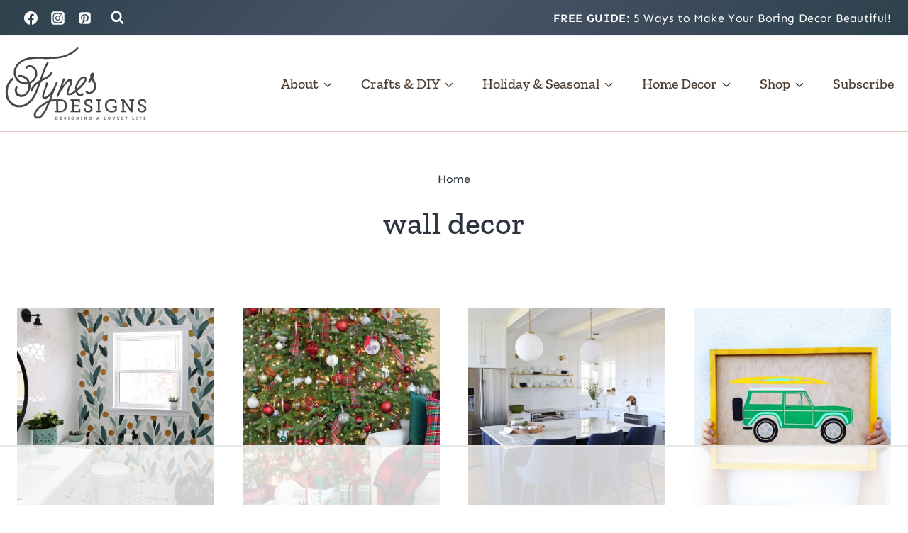

--- FILE ---
content_type: text/html; charset=UTF-8
request_url: https://www.fynesdesigns.com/tag/wall-decor/
body_size: 39078
content:
<!doctype html>
<html lang="en-US" class="no-js" itemtype="https://schema.org/Blog" itemscope>
<head>
	<meta charset="UTF-8">
	<meta name="viewport" content="width=device-width, initial-scale=1, minimum-scale=1">
	<script data-no-optimize="1" data-cfasync="false">!function(){"use strict";const t={adt_ei:{identityApiKey:"plainText",source:"url",type:"plaintext",priority:1},adt_eih:{identityApiKey:"sha256",source:"urlh",type:"hashed",priority:2},sh_kit:{identityApiKey:"sha256",source:"urlhck",type:"hashed",priority:3}},e=Object.keys(t);function i(t){return function(t){const e=t.match(/((?=([a-z0-9._!#$%+^&*()[\]<>-]+))\2@[a-z0-9._-]+\.[a-z0-9._-]+)/gi);return e?e[0]:""}(function(t){return t.replace(/\s/g,"")}(t.toLowerCase()))}!async function(){const n=new URL(window.location.href),o=n.searchParams;let a=null;const r=Object.entries(t).sort(([,t],[,e])=>t.priority-e.priority).map(([t])=>t);for(const e of r){const n=o.get(e),r=t[e];if(!n||!r)continue;const c=decodeURIComponent(n),d="plaintext"===r.type&&i(c),s="hashed"===r.type&&c;if(d||s){a={value:c,config:r};break}}if(a){const{value:t,config:e}=a;window.adthrive=window.adthrive||{},window.adthrive.cmd=window.adthrive.cmd||[],window.adthrive.cmd.push(function(){window.adthrive.identityApi({source:e.source,[e.identityApiKey]:t},({success:i,data:n})=>{i?window.adthrive.log("info","Plugin","detectEmails",`Identity API called with ${e.type} email: ${t}`,n):window.adthrive.log("warning","Plugin","detectEmails",`Failed to call Identity API with ${e.type} email: ${t}`,n)})})}!function(t,e){const i=new URL(e);t.forEach(t=>i.searchParams.delete(t)),history.replaceState(null,"",i.toString())}(e,n)}()}();
</script><script data-affiliate-config type="application/json">{"enableLinkMonetizer":true,"keywordLinkerKeywordLimit":"","affiliateJsClientPath":"https:\/\/affiliate-cdn.raptive.com\/affiliate.mvp.min.js","affiliateApiPath":"https:\/\/affiliate-api.raptive.com","amazonAffiliateId":"raptive-fynesdesigns-lm-20","excludeNetworks":["raptive"],"excludeDestinations":["cj"],"enableAnalytics":true,"pluginVersion":"1.1.6"}</script>
<script async referrerpolicy="no-referrer-when-downgrade" data-no-optimize="1" data-cfasync="false" src="https://affiliate-cdn.raptive.com/affiliate.mvp.min.js">
</script>
<meta name='robots' content='noindex, follow' />
	<style>img:is([sizes="auto" i], [sizes^="auto," i]) { contain-intrinsic-size: 3000px 1500px }</style>
	
<script data-no-optimize="1" data-cfasync="false">
(function(w, d) {
	w.adthrive = w.adthrive || {};
	w.adthrive.cmd = w.adthrive.cmd || [];
	w.adthrive.plugin = 'adthrive-ads-3.10.0';
	w.adthrive.host = 'ads.adthrive.com';
	w.adthrive.integration = 'plugin';

	var commitParam = (w.adthriveCLS && w.adthriveCLS.bucket !== 'prod' && w.adthriveCLS.branch) ? '&commit=' + w.adthriveCLS.branch : '';

	var s = d.createElement('script');
	s.async = true;
	s.referrerpolicy='no-referrer-when-downgrade';
	s.src = 'https://' + w.adthrive.host + '/sites/562f739494fb13786169326d/ads.min.js?referrer=' + w.encodeURIComponent(w.location.href) + commitParam + '&cb=' + (Math.floor(Math.random() * 100) + 1) + '';
	var n = d.getElementsByTagName('script')[0];
	n.parentNode.insertBefore(s, n);
})(window, document);
</script>
<link rel="dns-prefetch" href="https://ads.adthrive.com/"><link rel="preconnect" href="https://ads.adthrive.com/"><link rel="preconnect" href="https://ads.adthrive.com/" crossorigin>
	<!-- This site is optimized with the Yoast SEO Premium plugin v26.6 (Yoast SEO v26.6) - https://yoast.com/wordpress/plugins/seo/ -->
	<title>wall decor | Fynes Designs</title><link rel="preload" href="https://www.fynesdesigns.com/wp-content/uploads/2025/08/fynes-designs-header-logo.png" as="image" imagesrcset="https://www.fynesdesigns.com/wp-content/uploads/2025/08/fynes-designs-header-logo.png 440w, https://www.fynesdesigns.com/wp-content/uploads/2025/08/fynes-designs-header-logo-300x155.png 300w" imagesizes="(max-width: 440px) 100vw, 440px" fetchpriority="high"><link rel="preload" href="https://www.fynesdesigns.com/wp-content/uploads/2020/04/painted-wall.jpg" as="image" imagesrcset="https://www.fynesdesigns.com/wp-content/uploads/2020/04/painted-wall.jpg 800w, https://www.fynesdesigns.com/wp-content/uploads/2020/04/painted-wall-223x300.jpg 223w, https://www.fynesdesigns.com/wp-content/uploads/2020/04/painted-wall-768x1033.jpg 768w, https://www.fynesdesigns.com/wp-content/uploads/2020/04/painted-wall-761x1024.jpg 761w, https://www.fynesdesigns.com/wp-content/uploads/2020/04/painted-wall-640x861.jpg 640w" imagesizes="(max-width: 800px) 100vw, 800px" fetchpriority="high">
	<meta property="og:locale" content="en_US" />
	<meta property="og:type" content="article" />
	<meta property="og:title" content="wall decor Archives" />
	<meta property="og:url" content="https://www.fynesdesigns.com/tag/wall-decor/" />
	<meta property="og:site_name" content="Fynes Designs" />
	<meta property="og:image" content="https://www.fynesdesigns.com/wp-content/uploads/2015/04/fynes-designs.jpg" />
	<meta property="og:image:width" content="600" />
	<meta property="og:image:height" content="287" />
	<meta property="og:image:type" content="image/jpeg" />
	<script type="application/ld+json" class="yoast-schema-graph">{"@context":"https://schema.org","@graph":[{"@type":"CollectionPage","@id":"https://www.fynesdesigns.com/tag/wall-decor/","url":"https://www.fynesdesigns.com/tag/wall-decor/","name":"wall decor | Fynes Designs","isPartOf":{"@id":"https://www.fynesdesigns.com/#website"},"primaryImageOfPage":{"@id":"https://www.fynesdesigns.com/tag/wall-decor/#primaryimage"},"image":{"@id":"https://www.fynesdesigns.com/tag/wall-decor/#primaryimage"},"thumbnailUrl":"https://www.fynesdesigns.com/wp-content/uploads/2020/04/painted-wall.jpg","breadcrumb":{"@id":"https://www.fynesdesigns.com/tag/wall-decor/#breadcrumb"},"inLanguage":"en-US"},{"@type":"ImageObject","inLanguage":"en-US","@id":"https://www.fynesdesigns.com/tag/wall-decor/#primaryimage","url":"https://www.fynesdesigns.com/wp-content/uploads/2020/04/painted-wall.jpg","contentUrl":"https://www.fynesdesigns.com/wp-content/uploads/2020/04/painted-wall.jpg","width":800,"height":1076,"caption":"Bathroom with painted wallpaper mural, featured in a step-by-step tutorial on how to paint your own wallpaper mural."},{"@type":"BreadcrumbList","@id":"https://www.fynesdesigns.com/tag/wall-decor/#breadcrumb","itemListElement":[{"@type":"ListItem","position":1,"name":"Home","item":"https://www.fynesdesigns.com/"},{"@type":"ListItem","position":2,"name":"wall decor"}]},{"@type":"WebSite","@id":"https://www.fynesdesigns.com/#website","url":"https://www.fynesdesigns.com/","name":"Fynes Designs","description":"Colorful Home Decor, DIY, Crafts, Yummy Recipies, and Family Fun","publisher":{"@id":"https://www.fynesdesigns.com/#organization"},"alternateName":"FD","potentialAction":[{"@type":"SearchAction","target":{"@type":"EntryPoint","urlTemplate":"https://www.fynesdesigns.com/?s={search_term_string}"},"query-input":{"@type":"PropertyValueSpecification","valueRequired":true,"valueName":"search_term_string"}}],"inLanguage":"en-US"},{"@type":"Organization","@id":"https://www.fynesdesigns.com/#organization","name":"Fynes Designs","url":"https://www.fynesdesigns.com/","logo":{"@type":"ImageObject","inLanguage":"en-US","@id":"https://www.fynesdesigns.com/#/schema/logo/image/","url":"https://i0.wp.com/www.fynesdesigns.com/wp-content/uploads/2015/04/fynes-designs.jpg?fit=600%2C287&ssl=1","contentUrl":"https://i0.wp.com/www.fynesdesigns.com/wp-content/uploads/2015/04/fynes-designs.jpg?fit=600%2C287&ssl=1","width":600,"height":287,"caption":"Fynes Designs"},"image":{"@id":"https://www.fynesdesigns.com/#/schema/logo/image/"},"sameAs":["https://www.facebook.com/FynesDesigns?ref=hl","https://x.com/FynesDesigns","http://instagram.com/vfynes","http://www.pinterest.com/vfynes/boards/"]}]}</script>
	<!-- / Yoast SEO Premium plugin. -->


<link rel='dns-prefetch' href='//cdn.ampproject.org' />
<link rel='dns-prefetch' href='//www.googletagmanager.com' />
<link rel='dns-prefetch' href='//static.cloudflareinsights.com' />
<link rel='dns-prefetch' href='//ads.adthrive.com' />
<link rel='dns-prefetch' href='//pixel.wp.com' />
<link rel='dns-prefetch' href='//cdn.foxpush.net' />
<link rel='dns-prefetch' href='//assets.pinterest.com' />
<link rel='dns-prefetch' href='//c.amazon-adsystem.com' />
<link rel='dns-prefetch' href='//googleads.g.doubleclick.net' />
<link rel='dns-prefetch' href='//securepubads.g.doubleclick.net' />
<link rel='dns-prefetch' href='//stats.g.doubleclick.net' />
<link rel='dns-prefetch' href='//cm.g.doubleclick.net' />
<link rel='dns-prefetch' href='//cdn.jwplayer.com' />
<link rel='dns-prefetch' href='//sb.scorecardresearch.com' />
<link rel='dns-prefetch' href='//logger.adthrive.com' />
<link rel='dns-prefetch' href='//prebid-server.rubiconproject.com' />
<link rel='dns-prefetch' href='//pagead2.googlesyndication.com' />
<link rel='dns-prefetch' href='//www.google.com' />
<link rel='dns-prefetch' href='//fonts.googleapis.com' />
<link rel='dns-prefetch' href='//ajax.googleapis.com' />
<link rel='dns-prefetch' href='//apis.google.com' />
<link rel='dns-prefetch' href='//fonts.gstatic.com' />
<link rel='dns-prefetch' href='//adservice.google.com' />
<link rel='dns-prefetch' href='//app.slickstream.com' />
<link rel='dns-prefetch' href='//c05f.app.slickstream.com' />
<link rel='dns-prefetch' href='//google-analytics.com' />
<link rel='dns-prefetch' href='//www.google-analytics.com' />
<link rel='dns-prefetch' href='//ssl.google-analytics.com' />
<link rel='dns-prefetch' href='//youtube.com' />
<link rel='dns-prefetch' href='//api.pinterest.com' />
<link rel="alternate" type="application/rss+xml" title="Fynes Designs &raquo; Feed" href="https://www.fynesdesigns.com/feed/" />
<link rel="alternate" type="application/rss+xml" title="Fynes Designs &raquo; Comments Feed" href="https://www.fynesdesigns.com/comments/feed/" />
			<script src="[data-uri]" defer></script>
			<link rel="alternate" type="application/rss+xml" title="Fynes Designs &raquo; wall decor Tag Feed" href="https://www.fynesdesigns.com/tag/wall-decor/feed/" />

<link rel='stylesheet' id='kadence-conversions-css' href='https://www.fynesdesigns.com/wp-content/plugins/kadence-conversions/assets/kadence-conversions.css' media='all' />
<style id='kadence-conversions-13037-inline-css'>
.kadence-conversion-wrap.kadence-conversion-13037 .kadence-conversions-close{color:var(--global-palette9, #ffffff);font-size:24px;}.kadence-conversion-wrap.kadence-conversion-13037 .kadence-conversions-close:hover{color:var(--global-palette8, #F7FAFC);}.kadence-conversion-wrap.kadence-conversion-13037 .kadence-conversion-overlay{opacity:0.75;background-color:#ffffff;}.kadence-conversion-wrap.kadence-conversion-13037 .kadence-conversion{box-shadow:0 0 14px 0 rgba(0,0,0,0.2);}.kadence-conversion-wrap.kadence-conversion-13037:not(.kadence-conversion-banner) .kadence-conversion{max-width:700px;}.kadence-conversion-wrap.kadence-conversion-13037.kadence-conversion-banner .kadence-conversion-inner{max-width:700px;}.kadence-conversion-wrap.kadence-conversion-13037 .kadence-conversion-inner{padding-top:0px;padding-right:0px;padding-bottom:0px;padding-left:0px;}
</style>
<link rel='stylesheet' id='kadence-blocks-rowlayout-css' href='https://www.fynesdesigns.com/wp-content/plugins/kadence-blocks/dist/style-blocks-rowlayout.css' media='all' />
<link rel='stylesheet' id='kadence-blocks-column-css' href='https://www.fynesdesigns.com/wp-content/plugins/kadence-blocks/dist/style-blocks-column.css' media='all' />
<style id='kadence-blocks-advancedheading-inline-css'>
.wp-block-kadence-advancedheading mark{background:transparent;border-style:solid;border-width:0}.wp-block-kadence-advancedheading mark.kt-highlight{color:#f76a0c;}.kb-adv-heading-icon{display: inline-flex;justify-content: center;align-items: center;} .is-layout-constrained > .kb-advanced-heading-link {display: block;}.single-content .kadence-advanced-heading-wrapper h1, .single-content .kadence-advanced-heading-wrapper h2, .single-content .kadence-advanced-heading-wrapper h3, .single-content .kadence-advanced-heading-wrapper h4, .single-content .kadence-advanced-heading-wrapper h5, .single-content .kadence-advanced-heading-wrapper h6 {margin: 1.5em 0 .5em;}.single-content .kadence-advanced-heading-wrapper+* { margin-top:0;}.kb-screen-reader-text{position:absolute;width:1px;height:1px;padding:0;margin:-1px;overflow:hidden;clip:rect(0,0,0,0);}
</style>
<link rel='stylesheet' id='wp-block-library-css' href='https://www.fynesdesigns.com/wp-includes/css/dist/block-library/style.min.css' media='all' />
<style id='classic-theme-styles-inline-css'>
/*! This file is auto-generated */
.wp-block-button__link{color:#fff;background-color:#32373c;border-radius:9999px;box-shadow:none;text-decoration:none;padding:calc(.667em + 2px) calc(1.333em + 2px);font-size:1.125em}.wp-block-file__button{background:#32373c;color:#fff;text-decoration:none}
</style>
<style id='global-styles-inline-css'>
:root{--wp--preset--aspect-ratio--square: 1;--wp--preset--aspect-ratio--4-3: 4/3;--wp--preset--aspect-ratio--3-4: 3/4;--wp--preset--aspect-ratio--3-2: 3/2;--wp--preset--aspect-ratio--2-3: 2/3;--wp--preset--aspect-ratio--16-9: 16/9;--wp--preset--aspect-ratio--9-16: 9/16;--wp--preset--color--black: #000000;--wp--preset--color--cyan-bluish-gray: #abb8c3;--wp--preset--color--white: #ffffff;--wp--preset--color--pale-pink: #f78da7;--wp--preset--color--vivid-red: #cf2e2e;--wp--preset--color--luminous-vivid-orange: #ff6900;--wp--preset--color--luminous-vivid-amber: #fcb900;--wp--preset--color--light-green-cyan: #7bdcb5;--wp--preset--color--vivid-green-cyan: #00d084;--wp--preset--color--pale-cyan-blue: #8ed1fc;--wp--preset--color--vivid-cyan-blue: #0693e3;--wp--preset--color--vivid-purple: #9b51e0;--wp--preset--color--theme-palette-1: var(--global-palette1);--wp--preset--color--theme-palette-2: var(--global-palette2);--wp--preset--color--theme-palette-3: var(--global-palette3);--wp--preset--color--theme-palette-4: var(--global-palette4);--wp--preset--color--theme-palette-5: var(--global-palette5);--wp--preset--color--theme-palette-6: var(--global-palette6);--wp--preset--color--theme-palette-7: var(--global-palette7);--wp--preset--color--theme-palette-8: var(--global-palette8);--wp--preset--color--theme-palette-9: var(--global-palette9);--wp--preset--color--theme-palette-10: var(--global-palette10);--wp--preset--color--theme-palette-11: var(--global-palette11);--wp--preset--color--theme-palette-12: var(--global-palette12);--wp--preset--color--theme-palette-13: var(--global-palette13);--wp--preset--color--theme-palette-14: var(--global-palette14);--wp--preset--color--theme-palette-15: var(--global-palette15);--wp--preset--gradient--vivid-cyan-blue-to-vivid-purple: linear-gradient(135deg,rgba(6,147,227,1) 0%,rgb(155,81,224) 100%);--wp--preset--gradient--light-green-cyan-to-vivid-green-cyan: linear-gradient(135deg,rgb(122,220,180) 0%,rgb(0,208,130) 100%);--wp--preset--gradient--luminous-vivid-amber-to-luminous-vivid-orange: linear-gradient(135deg,rgba(252,185,0,1) 0%,rgba(255,105,0,1) 100%);--wp--preset--gradient--luminous-vivid-orange-to-vivid-red: linear-gradient(135deg,rgba(255,105,0,1) 0%,rgb(207,46,46) 100%);--wp--preset--gradient--very-light-gray-to-cyan-bluish-gray: linear-gradient(135deg,rgb(238,238,238) 0%,rgb(169,184,195) 100%);--wp--preset--gradient--cool-to-warm-spectrum: linear-gradient(135deg,rgb(74,234,220) 0%,rgb(151,120,209) 20%,rgb(207,42,186) 40%,rgb(238,44,130) 60%,rgb(251,105,98) 80%,rgb(254,248,76) 100%);--wp--preset--gradient--blush-light-purple: linear-gradient(135deg,rgb(255,206,236) 0%,rgb(152,150,240) 100%);--wp--preset--gradient--blush-bordeaux: linear-gradient(135deg,rgb(254,205,165) 0%,rgb(254,45,45) 50%,rgb(107,0,62) 100%);--wp--preset--gradient--luminous-dusk: linear-gradient(135deg,rgb(255,203,112) 0%,rgb(199,81,192) 50%,rgb(65,88,208) 100%);--wp--preset--gradient--pale-ocean: linear-gradient(135deg,rgb(255,245,203) 0%,rgb(182,227,212) 50%,rgb(51,167,181) 100%);--wp--preset--gradient--electric-grass: linear-gradient(135deg,rgb(202,248,128) 0%,rgb(113,206,126) 100%);--wp--preset--gradient--midnight: linear-gradient(135deg,rgb(2,3,129) 0%,rgb(40,116,252) 100%);--wp--preset--font-size--small: var(--global-font-size-small);--wp--preset--font-size--medium: var(--global-font-size-medium);--wp--preset--font-size--large: var(--global-font-size-large);--wp--preset--font-size--x-large: 42px;--wp--preset--font-size--larger: var(--global-font-size-larger);--wp--preset--font-size--xxlarge: var(--global-font-size-xxlarge);--wp--preset--spacing--20: 0.44rem;--wp--preset--spacing--30: 0.67rem;--wp--preset--spacing--40: 1rem;--wp--preset--spacing--50: 1.5rem;--wp--preset--spacing--60: 2.25rem;--wp--preset--spacing--70: 3.38rem;--wp--preset--spacing--80: 5.06rem;--wp--preset--shadow--natural: 6px 6px 9px rgba(0, 0, 0, 0.2);--wp--preset--shadow--deep: 12px 12px 50px rgba(0, 0, 0, 0.4);--wp--preset--shadow--sharp: 6px 6px 0px rgba(0, 0, 0, 0.2);--wp--preset--shadow--outlined: 6px 6px 0px -3px rgba(255, 255, 255, 1), 6px 6px rgba(0, 0, 0, 1);--wp--preset--shadow--crisp: 6px 6px 0px rgba(0, 0, 0, 1);}:where(.is-layout-flex){gap: 0.5em;}:where(.is-layout-grid){gap: 0.5em;}body .is-layout-flex{display: flex;}.is-layout-flex{flex-wrap: wrap;align-items: center;}.is-layout-flex > :is(*, div){margin: 0;}body .is-layout-grid{display: grid;}.is-layout-grid > :is(*, div){margin: 0;}:where(.wp-block-columns.is-layout-flex){gap: 2em;}:where(.wp-block-columns.is-layout-grid){gap: 2em;}:where(.wp-block-post-template.is-layout-flex){gap: 1.25em;}:where(.wp-block-post-template.is-layout-grid){gap: 1.25em;}.has-black-color{color: var(--wp--preset--color--black) !important;}.has-cyan-bluish-gray-color{color: var(--wp--preset--color--cyan-bluish-gray) !important;}.has-white-color{color: var(--wp--preset--color--white) !important;}.has-pale-pink-color{color: var(--wp--preset--color--pale-pink) !important;}.has-vivid-red-color{color: var(--wp--preset--color--vivid-red) !important;}.has-luminous-vivid-orange-color{color: var(--wp--preset--color--luminous-vivid-orange) !important;}.has-luminous-vivid-amber-color{color: var(--wp--preset--color--luminous-vivid-amber) !important;}.has-light-green-cyan-color{color: var(--wp--preset--color--light-green-cyan) !important;}.has-vivid-green-cyan-color{color: var(--wp--preset--color--vivid-green-cyan) !important;}.has-pale-cyan-blue-color{color: var(--wp--preset--color--pale-cyan-blue) !important;}.has-vivid-cyan-blue-color{color: var(--wp--preset--color--vivid-cyan-blue) !important;}.has-vivid-purple-color{color: var(--wp--preset--color--vivid-purple) !important;}.has-black-background-color{background-color: var(--wp--preset--color--black) !important;}.has-cyan-bluish-gray-background-color{background-color: var(--wp--preset--color--cyan-bluish-gray) !important;}.has-white-background-color{background-color: var(--wp--preset--color--white) !important;}.has-pale-pink-background-color{background-color: var(--wp--preset--color--pale-pink) !important;}.has-vivid-red-background-color{background-color: var(--wp--preset--color--vivid-red) !important;}.has-luminous-vivid-orange-background-color{background-color: var(--wp--preset--color--luminous-vivid-orange) !important;}.has-luminous-vivid-amber-background-color{background-color: var(--wp--preset--color--luminous-vivid-amber) !important;}.has-light-green-cyan-background-color{background-color: var(--wp--preset--color--light-green-cyan) !important;}.has-vivid-green-cyan-background-color{background-color: var(--wp--preset--color--vivid-green-cyan) !important;}.has-pale-cyan-blue-background-color{background-color: var(--wp--preset--color--pale-cyan-blue) !important;}.has-vivid-cyan-blue-background-color{background-color: var(--wp--preset--color--vivid-cyan-blue) !important;}.has-vivid-purple-background-color{background-color: var(--wp--preset--color--vivid-purple) !important;}.has-black-border-color{border-color: var(--wp--preset--color--black) !important;}.has-cyan-bluish-gray-border-color{border-color: var(--wp--preset--color--cyan-bluish-gray) !important;}.has-white-border-color{border-color: var(--wp--preset--color--white) !important;}.has-pale-pink-border-color{border-color: var(--wp--preset--color--pale-pink) !important;}.has-vivid-red-border-color{border-color: var(--wp--preset--color--vivid-red) !important;}.has-luminous-vivid-orange-border-color{border-color: var(--wp--preset--color--luminous-vivid-orange) !important;}.has-luminous-vivid-amber-border-color{border-color: var(--wp--preset--color--luminous-vivid-amber) !important;}.has-light-green-cyan-border-color{border-color: var(--wp--preset--color--light-green-cyan) !important;}.has-vivid-green-cyan-border-color{border-color: var(--wp--preset--color--vivid-green-cyan) !important;}.has-pale-cyan-blue-border-color{border-color: var(--wp--preset--color--pale-cyan-blue) !important;}.has-vivid-cyan-blue-border-color{border-color: var(--wp--preset--color--vivid-cyan-blue) !important;}.has-vivid-purple-border-color{border-color: var(--wp--preset--color--vivid-purple) !important;}.has-vivid-cyan-blue-to-vivid-purple-gradient-background{background: var(--wp--preset--gradient--vivid-cyan-blue-to-vivid-purple) !important;}.has-light-green-cyan-to-vivid-green-cyan-gradient-background{background: var(--wp--preset--gradient--light-green-cyan-to-vivid-green-cyan) !important;}.has-luminous-vivid-amber-to-luminous-vivid-orange-gradient-background{background: var(--wp--preset--gradient--luminous-vivid-amber-to-luminous-vivid-orange) !important;}.has-luminous-vivid-orange-to-vivid-red-gradient-background{background: var(--wp--preset--gradient--luminous-vivid-orange-to-vivid-red) !important;}.has-very-light-gray-to-cyan-bluish-gray-gradient-background{background: var(--wp--preset--gradient--very-light-gray-to-cyan-bluish-gray) !important;}.has-cool-to-warm-spectrum-gradient-background{background: var(--wp--preset--gradient--cool-to-warm-spectrum) !important;}.has-blush-light-purple-gradient-background{background: var(--wp--preset--gradient--blush-light-purple) !important;}.has-blush-bordeaux-gradient-background{background: var(--wp--preset--gradient--blush-bordeaux) !important;}.has-luminous-dusk-gradient-background{background: var(--wp--preset--gradient--luminous-dusk) !important;}.has-pale-ocean-gradient-background{background: var(--wp--preset--gradient--pale-ocean) !important;}.has-electric-grass-gradient-background{background: var(--wp--preset--gradient--electric-grass) !important;}.has-midnight-gradient-background{background: var(--wp--preset--gradient--midnight) !important;}.has-small-font-size{font-size: var(--wp--preset--font-size--small) !important;}.has-medium-font-size{font-size: var(--wp--preset--font-size--medium) !important;}.has-large-font-size{font-size: var(--wp--preset--font-size--large) !important;}.has-x-large-font-size{font-size: var(--wp--preset--font-size--x-large) !important;}
:where(.wp-block-post-template.is-layout-flex){gap: 1.25em;}:where(.wp-block-post-template.is-layout-grid){gap: 1.25em;}
:where(.wp-block-columns.is-layout-flex){gap: 2em;}:where(.wp-block-columns.is-layout-grid){gap: 2em;}
:root :where(.wp-block-pullquote){font-size: 1.5em;line-height: 1.6;}
</style>
<link rel='stylesheet' id='kadence-global-css' href='https://www.fynesdesigns.com/wp-content/themes/kadence/assets/css/global.min.css' media='all' />
<style id='kadence-global-inline-css'>
/* Kadence Base CSS */
:root{--global-palette1:#6d3d17;--global-palette2:#2d414c;--global-palette3:#2c333f;--global-palette4:#4d3d30;--global-palette5:#4a5568;--global-palette6:#a37659;--global-palette7:#dac4bb;--global-palette8:#f0f2f4;--global-palette9:#FFFFFF;--global-palette10:oklch(from var(--global-palette1) calc(l + 0.10 * (1 - l)) calc(c * 1.00) calc(h + 180) / 100%);--global-palette11:#13612e;--global-palette12:#1159af;--global-palette13:#b82105;--global-palette14:#f7630c;--global-palette15:#f5a524;--global-palette9rgb:255, 255, 255;--global-palette-highlight:var(--global-palette1);--global-palette-highlight-alt:var(--global-palette5);--global-palette-highlight-alt2:var(--global-palette9);--global-palette-btn-bg:var(--global-palette1);--global-palette-btn-bg-hover:linear-gradient(90deg,var(--global-palette2,#3c5d82) 0%,var(--global-palette5,#6b8694) 100%);--global-palette-btn:var(--global-palette9);--global-palette-btn-hover:var(--global-palette9);--global-palette-btn-sec-bg:var(--global-palette7);--global-palette-btn-sec-bg-hover:var(--global-palette2);--global-palette-btn-sec:var(--global-palette3);--global-palette-btn-sec-hover:var(--global-palette9);--global-body-font-family:Sen, sans-serif;--global-heading-font-family:'Zilla Slab', serif;--global-primary-nav-font-family:'Zilla Slab', serif;--global-fallback-font:sans-serif;--global-display-fallback-font:sans-serif;--global-content-width:1290px;--global-content-wide-width:calc(1290px + 230px);--global-content-narrow-width:842px;--global-content-edge-padding:1.5rem;--global-content-boxed-padding:2rem;--global-calc-content-width:calc(1290px - var(--global-content-edge-padding) - var(--global-content-edge-padding) );--wp--style--global--content-size:var(--global-calc-content-width);}.wp-site-blocks{--global-vw:calc( 100vw - ( 0.5 * var(--scrollbar-offset)));}body{background:var(--global-palette9);}body, input, select, optgroup, textarea{font-style:normal;font-weight:normal;font-size:19px;line-height:1.7;letter-spacing:0.02em;font-family:var(--global-body-font-family);color:var(--global-palette3);}.content-bg, body.content-style-unboxed .site{background:var(--global-palette9);}h1,h2,h3,h4,h5,h6{font-family:var(--global-heading-font-family);}h1{font-style:normal;font-weight:500;font-size:44px;line-height:1.5;color:var(--global-palette3);}h2{font-style:normal;font-weight:400;font-size:38px;line-height:1.35;color:var(--global-palette3);}h3{font-style:normal;font-weight:normal;font-size:32px;line-height:1.5;color:var(--global-palette3);}h4{font-style:normal;font-weight:normal;font-size:28px;line-height:1.5;color:var(--global-palette3);}h5{font-style:normal;font-weight:700;font-size:24px;line-height:1.5;letter-spacing:1.5px;font-family:Sen, sans-serif;text-transform:uppercase;color:var(--global-palette3);}h6{font-style:normal;font-weight:300;font-size:20px;line-height:1.5;color:var(--global-palette3);}.entry-hero .kadence-breadcrumbs, .entry-hero .search-form{font-style:normal;font-size:16px;color:var(--global-palette2);}@media all and (max-width: 767px){h1{font-size:36px;line-height:1.2;}h2{font-size:34px;line-height:1.3;}}.entry-hero .kadence-breadcrumbs{max-width:1290px;}.site-container, .site-header-row-layout-contained, .site-footer-row-layout-contained, .entry-hero-layout-contained, .comments-area, .alignfull > .wp-block-cover__inner-container, .alignwide > .wp-block-cover__inner-container{max-width:var(--global-content-width);}.content-width-narrow .content-container.site-container, .content-width-narrow .hero-container.site-container{max-width:var(--global-content-narrow-width);}@media all and (min-width: 1520px){.wp-site-blocks .content-container  .alignwide{margin-left:-115px;margin-right:-115px;width:unset;max-width:unset;}}@media all and (min-width: 1102px){.content-width-narrow .wp-site-blocks .content-container .alignwide{margin-left:-130px;margin-right:-130px;width:unset;max-width:unset;}}.content-style-boxed .wp-site-blocks .entry-content .alignwide{margin-left:calc( -1 * var( --global-content-boxed-padding ) );margin-right:calc( -1 * var( --global-content-boxed-padding ) );}.content-area{margin-top:3rem;margin-bottom:3rem;}@media all and (max-width: 1024px){.content-area{margin-top:3rem;margin-bottom:3rem;}}@media all and (max-width: 767px){.content-area{margin-top:2rem;margin-bottom:2rem;}}@media all and (max-width: 1024px){:root{--global-content-boxed-padding:2rem;}}@media all and (max-width: 767px){:root{--global-content-boxed-padding:1.5rem;}}.entry-content-wrap{padding:2rem;}@media all and (max-width: 1024px){.entry-content-wrap{padding:2rem;}}@media all and (max-width: 767px){.entry-content-wrap{padding:1.5rem;}}.entry.single-entry{box-shadow:0px 0px 0px 0px rgba(51,51,51,0.16);border-radius:0px 0px 0px 0px;}.entry.loop-entry{border-radius:0px 0px 0px 0px;box-shadow:0px 0px 0px 0px rgba(51,51,51,0.16);}.loop-entry .entry-content-wrap{padding:2rem;}@media all and (max-width: 1024px){.loop-entry .entry-content-wrap{padding:2rem;}}@media all and (max-width: 767px){.loop-entry .entry-content-wrap{padding:1.5rem;}}.has-sidebar:not(.has-left-sidebar) .content-container{grid-template-columns:1fr 360px;}.has-sidebar.has-left-sidebar .content-container{grid-template-columns:360px 1fr;}button, .button, .wp-block-button__link, input[type="button"], input[type="reset"], input[type="submit"], .fl-button, .elementor-button-wrapper .elementor-button, .wc-block-components-checkout-place-order-button, .wc-block-cart__submit{font-style:normal;font-weight:700;font-size:16px;letter-spacing:2px;font-family:Sen, sans-serif;text-transform:uppercase;border-radius:50px;padding:15px 25px 15px 25px;box-shadow:0px 0px 0px -7px rgba(0,0,0,0);}.wp-block-button.is-style-outline .wp-block-button__link{padding:15px 25px 15px 25px;}button:hover, button:focus, button:active, .button:hover, .button:focus, .button:active, .wp-block-button__link:hover, .wp-block-button__link:focus, .wp-block-button__link:active, input[type="button"]:hover, input[type="button"]:focus, input[type="button"]:active, input[type="reset"]:hover, input[type="reset"]:focus, input[type="reset"]:active, input[type="submit"]:hover, input[type="submit"]:focus, input[type="submit"]:active, .elementor-button-wrapper .elementor-button:hover, .elementor-button-wrapper .elementor-button:focus, .elementor-button-wrapper .elementor-button:active, .wc-block-cart__submit:hover{box-shadow:1px 6px 10px -5px rgba(74,85,104,0.3);}.kb-button.kb-btn-global-outline.kb-btn-global-inherit{padding-top:calc(15px - 2px);padding-right:calc(25px - 2px);padding-bottom:calc(15px - 2px);padding-left:calc(25px - 2px);}button.button-style-secondary, .button.button-style-secondary, .wp-block-button__link.button-style-secondary, input[type="button"].button-style-secondary, input[type="reset"].button-style-secondary, input[type="submit"].button-style-secondary, .fl-button.button-style-secondary, .elementor-button-wrapper .elementor-button.button-style-secondary, .wc-block-components-checkout-place-order-button.button-style-secondary, .wc-block-cart__submit.button-style-secondary{font-style:normal;font-weight:700;font-size:16px;letter-spacing:2px;font-family:Sen, sans-serif;text-transform:uppercase;}@media all and (min-width: 1025px){.transparent-header .entry-hero .entry-hero-container-inner{padding-top:calc(50px + 110px);}}@media all and (max-width: 1024px){.mobile-transparent-header .entry-hero .entry-hero-container-inner{padding-top:calc(50px + 110px);}}@media all and (max-width: 767px){.mobile-transparent-header .entry-hero .entry-hero-container-inner{padding-top:calc(50px + 110px);}}.comment-metadata a:not(.comment-edit-link), .comment-body .edit-link:before{display:none;}.post-archive-hero-section .entry-hero-container-inner{background:var(--global-palette9);}.post-archive-hero-section .hero-section-overlay{background:rgba(255,255,255,0.78);}.post-archive-title .kadence-breadcrumbs{color:var(--global-palette3);}.post-archive-title .kadence-breadcrumbs a:hover{color:var(--global-palette1);}.loop-entry.type-post h2.entry-title{font-style:normal;font-size:22px;line-height:1.3;color:var(--global-palette3);}.loop-entry.type-post .entry-taxonomies{font-style:normal;font-weight:600;font-size:12px;text-transform:uppercase;}.loop-entry.type-post .entry-taxonomies, .loop-entry.type-post .entry-taxonomies a{color:var(--global-palette1);}.loop-entry.type-post .entry-taxonomies .category-style-pill a{background:var(--global-palette1);}.loop-entry.type-post .entry-taxonomies a:hover{color:var(--global-palette6);}.loop-entry.type-post .entry-taxonomies .category-style-pill a:hover{background:var(--global-palette6);}.loop-entry.type-post .entry-meta{font-style:normal;font-weight:300;}
/* Kadence Header CSS */
@media all and (max-width: 1024px){.mobile-transparent-header #masthead{position:absolute;left:0px;right:0px;z-index:100;}.kadence-scrollbar-fixer.mobile-transparent-header #masthead{right:var(--scrollbar-offset,0);}.mobile-transparent-header #masthead, .mobile-transparent-header .site-top-header-wrap .site-header-row-container-inner, .mobile-transparent-header .site-main-header-wrap .site-header-row-container-inner, .mobile-transparent-header .site-bottom-header-wrap .site-header-row-container-inner{background:transparent;}.site-header-row-tablet-layout-fullwidth, .site-header-row-tablet-layout-standard{padding:0px;}}@media all and (min-width: 1025px){.transparent-header #masthead{position:absolute;left:0px;right:0px;z-index:100;}.transparent-header.kadence-scrollbar-fixer #masthead{right:var(--scrollbar-offset,0);}.transparent-header #masthead, .transparent-header .site-top-header-wrap .site-header-row-container-inner, .transparent-header .site-main-header-wrap .site-header-row-container-inner, .transparent-header .site-bottom-header-wrap .site-header-row-container-inner{background:transparent;}}.site-branding a.brand img{max-width:220px;}.site-branding a.brand img.svg-logo-image{width:220px;}@media all and (max-width: 767px){.site-branding a.brand img{max-width:220px;}.site-branding a.brand img.svg-logo-image{width:220px;}}.site-branding{padding:0px 0px 0px 0px;}#masthead, #masthead .kadence-sticky-header.item-is-fixed:not(.item-at-start):not(.site-header-row-container):not(.site-main-header-wrap), #masthead .kadence-sticky-header.item-is-fixed:not(.item-at-start) > .site-header-row-container-inner{background:#ffffff;}.site-main-header-wrap .site-header-row-container-inner{border-bottom:1px solid var(--global-palette7);}.site-main-header-inner-wrap{min-height:110px;}.site-main-header-wrap .site-header-row-container-inner>.site-container{padding:10px 0px 10px 0px;}.site-top-header-wrap .site-header-row-container-inner{background:linear-gradient(135deg,var(--global-palette2,#3c5d82) 0%,var(--global-palette5,#6b8694) 45%,var(--global-palette2,#3c5d82) 100%);border-bottom:1px solid var(--global-palette8);}.site-top-header-inner-wrap{min-height:50px;}.header-navigation[class*="header-navigation-style-underline"] .header-menu-container.primary-menu-container>ul>li>a:after{width:calc( 100% - 2em);}.main-navigation .primary-menu-container > ul > li.menu-item > a{padding-left:calc(2em / 2);padding-right:calc(2em / 2);padding-top:1em;padding-bottom:1em;color:var(--global-palette4);}.main-navigation .primary-menu-container > ul > li.menu-item .dropdown-nav-special-toggle{right:calc(2em / 2);}.main-navigation .primary-menu-container > ul li.menu-item > a{font-style:normal;font-weight:500;font-size:20px;letter-spacing:0px;font-family:var(--global-primary-nav-font-family);text-transform:none;}.main-navigation .primary-menu-container > ul > li.menu-item > a:hover{color:var(--global-palette1);}
					.header-navigation[class*="header-navigation-style-underline"] .header-menu-container.primary-menu-container>ul>li.current-menu-ancestor>a:after,
					.header-navigation[class*="header-navigation-style-underline"] .header-menu-container.primary-menu-container>ul>li.current-page-parent>a:after,
					.header-navigation[class*="header-navigation-style-underline"] .header-menu-container.primary-menu-container>ul>li.current-product-ancestor>a:after
				{transform:scale(1, 1) translate(50%, 0);}
					.main-navigation .primary-menu-container > ul > li.menu-item.current-menu-item > a, 
					.main-navigation .primary-menu-container > ul > li.menu-item.current-menu-ancestor > a, 
					.main-navigation .primary-menu-container > ul > li.menu-item.current-page-parent > a,
					.main-navigation .primary-menu-container > ul > li.menu-item.current-product-ancestor > a
				{color:var(--global-palette1);}.header-navigation .header-menu-container ul ul.sub-menu, .header-navigation .header-menu-container ul ul.submenu{background:var(--global-palette8);box-shadow:inset 0px 0px 0px 0px var(--global-palette1);}.header-navigation .header-menu-container ul ul li.menu-item, .header-menu-container ul.menu > li.kadence-menu-mega-enabled > ul > li.menu-item > a{border-bottom:0px solid rgba(255,255,255,0.1);border-radius:0px 0px 0px 0px;}.header-navigation .header-menu-container ul ul li.menu-item > a{width:225px;padding-top:1em;padding-bottom:1em;color:var(--global-palette4);font-style:normal;font-weight:normal;font-size:16px;font-family:Sen, sans-serif;}.header-navigation .header-menu-container ul ul li.menu-item > a:hover{color:var(--global-palette9);background:var(--global-palette2);border-radius:0px 0px 0px 0px;}.header-navigation .header-menu-container ul ul li.menu-item.current-menu-item > a{color:var(--global-palette9);background:var(--global-palette4);border-radius:0px 0px 0px 0px;}.mobile-toggle-open-container .menu-toggle-open, .mobile-toggle-open-container .menu-toggle-open:focus{color:var(--global-palette9);padding:0.4em 1em 0.4em 0.6em;font-size:14px;}.mobile-toggle-open-container .menu-toggle-open.menu-toggle-style-bordered{border:1px solid currentColor;}.mobile-toggle-open-container .menu-toggle-open .menu-toggle-icon{font-size:30px;}.mobile-toggle-open-container .menu-toggle-open:hover, .mobile-toggle-open-container .menu-toggle-open:focus-visible{color:rgba(255,255,255,0.7);}.mobile-navigation ul li{font-style:normal;font-weight:600;font-size:14px;line-height:1.25;letter-spacing:1px;text-transform:uppercase;}.mobile-navigation ul li a{padding-top:1.35em;padding-bottom:1.35em;}.mobile-navigation ul li > a, .mobile-navigation ul li.menu-item-has-children > .drawer-nav-drop-wrap{background:var(--global-palette8);color:var(--global-palette4);}.mobile-navigation ul li > a:hover, .mobile-navigation ul li.menu-item-has-children > .drawer-nav-drop-wrap:hover{background:var(--global-palette5);color:var(--global-palette9);}.mobile-navigation ul li.current-menu-item > a, .mobile-navigation ul li.current-menu-item.menu-item-has-children > .drawer-nav-drop-wrap{color:var(--global-palette6);}.mobile-navigation ul li.menu-item-has-children .drawer-nav-drop-wrap, .mobile-navigation ul li:not(.menu-item-has-children) a{border-bottom:0px solid var(--global-palette7);}.mobile-navigation:not(.drawer-navigation-parent-toggle-true) ul li.menu-item-has-children .drawer-nav-drop-wrap button{border-left:0px solid var(--global-palette7);}#mobile-drawer .drawer-inner, #mobile-drawer.popup-drawer-layout-fullwidth.popup-drawer-animation-slice .pop-portion-bg, #mobile-drawer.popup-drawer-layout-fullwidth.popup-drawer-animation-slice.pop-animated.show-drawer .drawer-inner{background:var(--global-palette8);}@media all and (max-width: 767px){#mobile-drawer .drawer-inner, #mobile-drawer.popup-drawer-layout-fullwidth.popup-drawer-animation-slice .pop-portion-bg, #mobile-drawer.popup-drawer-layout-fullwidth.popup-drawer-animation-slice.pop-animated.show-drawer .drawer-inner{width:95%;}#mobile-drawer .drawer-content{max-width:99%;margin:0 auto;}}#mobile-drawer .drawer-header .drawer-toggle{padding:0.6em 0.15em 0.6em 0.15em;font-size:30px;}#mobile-drawer .drawer-header .drawer-toggle, #mobile-drawer .drawer-header .drawer-toggle:focus{color:var(--global-palette5);}#mobile-drawer .drawer-header .drawer-toggle:hover, #mobile-drawer .drawer-header .drawer-toggle:focus:hover{color:var(--global-palette1);}.header-html{font-style:normal;font-weight:normal;font-size:16px;color:var(--global-palette9);}.header-html a{color:var(--global-palette9);}.header-html a:hover{color:var(--global-palette8);}.header-social-wrap .header-social-inner-wrap{font-size:1em;gap:0.47em;}.header-social-wrap .header-social-inner-wrap .social-button{color:var(--global-palette9);background:var(--global-palette9);border:0px solid currentColor;border-radius:100px;}.header-social-wrap .header-social-inner-wrap .social-button:hover{color:var(--global-palette6);background:var(--global-palette9);}.header-mobile-social-wrap .header-mobile-social-inner-wrap{font-size:1em;gap:0.3em;}.header-mobile-social-wrap .header-mobile-social-inner-wrap .social-button{color:var(--global-palette5);border:2px none transparent;border-radius:3px;}.header-mobile-social-wrap .header-mobile-social-inner-wrap .social-button:hover{color:var(--global-palette6);}.search-toggle-open-container .search-toggle-open{color:var(--global-palette9);}.search-toggle-open-container .search-toggle-open.search-toggle-style-bordered{border:1px solid currentColor;}.search-toggle-open-container .search-toggle-open .search-toggle-icon{font-size:1.2em;}.search-toggle-open-container .search-toggle-open:hover, .search-toggle-open-container .search-toggle-open:focus{color:var(--global-palette8);}#search-drawer .drawer-inner .drawer-content form input.search-field, #search-drawer .drawer-inner .drawer-content form .kadence-search-icon-wrap, #search-drawer .drawer-header{color:var(--global-palette3);}#search-drawer .drawer-inner .drawer-content form input.search-field:focus, #search-drawer .drawer-inner .drawer-content form input.search-submit:hover ~ .kadence-search-icon-wrap, #search-drawer .drawer-inner .drawer-content form button[type="submit"]:hover ~ .kadence-search-icon-wrap{color:var(--global-palette4);}#search-drawer .drawer-inner{background:rgba(255,245,239,0.8);}
/* Kadence Footer CSS */
.site-middle-footer-inner-wrap{padding-top:30px;padding-bottom:30px;grid-column-gap:30px;grid-row-gap:30px;}.site-middle-footer-inner-wrap .widget{margin-bottom:30px;}.site-middle-footer-inner-wrap .site-footer-section:not(:last-child):after{border-right:1px solid var(--global-palette7);right:calc(-30px / 2);}@media all and (max-width: 767px){.site-middle-footer-inner-wrap .site-footer-section:not(:last-child):after{border-right:0px none transparent;}}.site-top-footer-wrap .site-footer-row-container-inner{background:var(--global-palette8);}.site-top-footer-inner-wrap{padding-top:0px;padding-bottom:0px;grid-column-gap:30px;grid-row-gap:30px;}.site-top-footer-inner-wrap .widget{margin-bottom:30px;}.site-top-footer-inner-wrap .site-footer-section:not(:last-child):after{right:calc(-30px / 2);}.site-bottom-footer-wrap .site-footer-row-container-inner{background:linear-gradient(135deg,var(--global-palette2,#3c5d82) 0%,var(--global-palette5,#6b8694) 51%,var(--global-palette2,#3c5d82) 100%);border-top:3px none var(--global-palette7);}.site-bottom-footer-inner-wrap{padding-top:10px;padding-bottom:10px;grid-column-gap:30px;}.site-bottom-footer-inner-wrap .widget{margin-bottom:30px;}.site-bottom-footer-inner-wrap .site-footer-section:not(:last-child):after{border-right:0px none transparent;right:calc(-30px / 2);}@media all and (max-width: 767px){.site-bottom-footer-wrap .site-footer-row-container-inner{background:linear-gradient(135deg,var(--global-palette1) 0%,var(--global-palette6) 100%);}}.footer-social-wrap .footer-social-inner-wrap{font-size:1em;gap:0.3em;}.site-footer .site-footer-wrap .site-footer-section .footer-social-wrap .footer-social-inner-wrap .social-button{color:var(--global-palette9);border:2px none transparent;border-radius:3px;}.site-footer .site-footer-wrap .site-footer-section .footer-social-wrap .footer-social-inner-wrap .social-button:hover{color:var(--global-palette3);}#colophon .footer-html{font-style:normal;color:var(--global-palette9);}#colophon .site-footer-row-container .site-footer-row .footer-html a{color:var(--global-palette8);}#colophon .site-footer-row-container .site-footer-row .footer-html a:hover{color:var(--global-palette3);}#colophon .footer-navigation .footer-menu-container > ul > li > a{padding-left:calc(3em / 2);padding-right:calc(3em / 2);padding-top:calc(0.6em / 2);padding-bottom:calc(0.6em / 2);color:var(--global-palette9);}#colophon .footer-navigation .footer-menu-container > ul li a{font-style:normal;font-weight:600;font-size:12px;letter-spacing:2px;text-transform:uppercase;}#colophon .footer-navigation .footer-menu-container > ul li a:hover{color:var(--global-palette3);}#colophon .footer-navigation .footer-menu-container > ul li.current-menu-item > a{color:var(--global-palette9);}
</style>
<link rel='stylesheet' id='kadence-header-css' href='https://www.fynesdesigns.com/wp-content/themes/kadence/assets/css/header.min.css' media='all' />
<link rel='stylesheet' id='kadence-content-css' href='https://www.fynesdesigns.com/wp-content/themes/kadence/assets/css/content.min.css' media='all' />
<link rel='stylesheet' id='kadence-footer-css' href='https://www.fynesdesigns.com/wp-content/themes/kadence/assets/css/footer.min.css' media='all' />
<link rel='stylesheet' id='kadence-blocks-tableofcontents-css' href='https://www.fynesdesigns.com/wp-content/plugins/kadence-blocks/dist/style-blocks-tableofcontents.css' media='all' />
<link rel='stylesheet' id='create-style-css' href='https://www.fynesdesigns.com/wp-content/themes/restored316-create/style.css' media='all' />
<style id='kadence-blocks-global-variables-inline-css'>
:root {--global-kb-font-size-sm:clamp(0.8rem, 0.73rem + 0.217vw, 0.9rem);--global-kb-font-size-md:clamp(1.1rem, 0.995rem + 0.326vw, 1.25rem);--global-kb-font-size-lg:clamp(1.75rem, 1.576rem + 0.543vw, 2rem);--global-kb-font-size-xl:clamp(2.25rem, 1.728rem + 1.63vw, 3rem);--global-kb-font-size-xxl:clamp(2.5rem, 1.456rem + 3.26vw, 4rem);--global-kb-font-size-xxxl:clamp(2.75rem, 0.489rem + 7.065vw, 6rem);}
</style>
<style id='kadence_blocks_css-inline-css'>
.kb-row-layout-id13037_aa7f24-fa > .kt-row-column-wrap{align-content:center;}:where(.kb-row-layout-id13037_aa7f24-fa > .kt-row-column-wrap) > .wp-block-kadence-column{justify-content:center;}.kb-row-layout-id13037_aa7f24-fa > .kt-row-column-wrap{column-gap:var(--global-kb-gap-none, 0rem );max-width:700px;margin-left:auto;margin-right:auto;padding-right:0px;padding-left:0px;grid-template-columns:minmax(0, calc(45% - ((var(--global-kb-gap-none, 0rem ) * 1 )/2)))minmax(0, calc(55% - ((var(--global-kb-gap-none, 0rem ) * 1 )/2)));}@media all and (max-width: 1024px){.kb-row-layout-id13037_aa7f24-fa > .kt-row-column-wrap{grid-template-columns:minmax(0, calc(45% - ((var(--global-kb-gap-none, 0rem ) * 1 )/2)))minmax(0, calc(55% - ((var(--global-kb-gap-none, 0rem ) * 1 )/2)));}}@media all and (max-width: 767px){.kb-row-layout-id13037_aa7f24-fa > .kt-row-column-wrap{row-gap:var(--global-kb-gap-sm, 1rem);padding-right:0px;padding-left:0px;grid-template-columns:minmax(0, 1fr);}}.kadence-column13037_281ded-78 > .kt-inside-inner-col{min-height:600px;}.kadence-column13037_281ded-78 > .kt-inside-inner-col{column-gap:var(--global-kb-gap-sm, 1rem);}.kadence-column13037_281ded-78 > .kt-inside-inner-col{flex-direction:column;}.kadence-column13037_281ded-78 > .kt-inside-inner-col > .aligncenter{width:100%;}.kadence-column13037_281ded-78 > .kt-inside-inner-col{background-image:url('http://www.fynesdesigns.com/wp-content/uploads/2025/08/vertical-shiplap-bedroom.jpg');background-size:cover;background-position:50% 60%;background-attachment:scroll;background-repeat:no-repeat;}@media all and (max-width: 1024px){.kadence-column13037_281ded-78 > .kt-inside-inner-col{flex-direction:column;justify-content:center;}}@media all and (max-width: 767px){.kadence-column13037_281ded-78 > .kt-inside-inner-col{min-height:150px;flex-direction:column;justify-content:center;}}.kadence-column13037_27deaa-30 > .kt-inside-inner-col{padding-top:var(--global-kb-spacing-lg, 3rem);padding-right:var(--global-kb-spacing-sm, 1.5rem);padding-bottom:var(--global-kb-spacing-lg, 3rem);padding-left:var(--global-kb-spacing-sm, 1.5rem);}.kadence-column13037_27deaa-30 > .kt-inside-inner-col{column-gap:var(--global-kb-gap-sm, 1rem);}.kadence-column13037_27deaa-30 > .kt-inside-inner-col{flex-direction:column;}.kadence-column13037_27deaa-30 > .kt-inside-inner-col > .aligncenter{width:100%;}@media all and (max-width: 1024px){.kadence-column13037_27deaa-30 > .kt-inside-inner-col{flex-direction:column;justify-content:center;}}@media all and (max-width: 767px){.kadence-column13037_27deaa-30 > .kt-inside-inner-col{padding-top:var(--global-kb-spacing-xxs, 0.5rem);padding-right:var(--global-kb-spacing-xs, 1rem);padding-left:var(--global-kb-spacing-xs, 1rem);flex-direction:column;justify-content:center;}}.wp-block-kadence-advancedheading.kt-adv-heading13037_22a4c9-05, .wp-block-kadence-advancedheading.kt-adv-heading13037_22a4c9-05[data-kb-block="kb-adv-heading13037_22a4c9-05"]{padding-top:0px;padding-bottom:0px;margin-top:0px;margin-bottom:10px;text-align:center;font-size:45px;line-height:1em;text-transform:none;}.wp-block-kadence-advancedheading.kt-adv-heading13037_22a4c9-05 mark.kt-highlight, .wp-block-kadence-advancedheading.kt-adv-heading13037_22a4c9-05[data-kb-block="kb-adv-heading13037_22a4c9-05"] mark.kt-highlight{-webkit-box-decoration-break:clone;box-decoration-break:clone;}@media all and (max-width: 767px){.wp-block-kadence-advancedheading.kt-adv-heading13037_22a4c9-05, .wp-block-kadence-advancedheading.kt-adv-heading13037_22a4c9-05[data-kb-block="kb-adv-heading13037_22a4c9-05"]{font-size:36px;}}.wp-block-kadence-advancedheading.kt-adv-heading13037_9dc283-84, .wp-block-kadence-advancedheading.kt-adv-heading13037_9dc283-84[data-kb-block="kb-adv-heading13037_9dc283-84"]{padding-top:0px;padding-bottom:0px;margin-top:0px;margin-bottom:10px;text-align:center;line-height:1.3em;}.wp-block-kadence-advancedheading.kt-adv-heading13037_9dc283-84 mark.kt-highlight, .wp-block-kadence-advancedheading.kt-adv-heading13037_9dc283-84[data-kb-block="kb-adv-heading13037_9dc283-84"] mark.kt-highlight{-webkit-box-decoration-break:clone;box-decoration-break:clone;}@media all and (max-width: 767px){.wp-block-kadence-advancedheading.kt-adv-heading13037_9dc283-84, .wp-block-kadence-advancedheading.kt-adv-heading13037_9dc283-84[data-kb-block="kb-adv-heading13037_9dc283-84"]{font-size:16px;}}
</style>
<style id='kadence_blocks_custom_css-inline-css'>
.grow-blog-form input[type="text"], .grow-blog-form input[type="email"], .grow-blog-form button {    width: 100%;    margin-bottom: 10px;}.grow-blog-form input[type="text"], .grow-blog-form input[type="email"] {    border: 1px solid var(--global-palette2);    background-color: #ffffff7d;}.grow-blog-form input[type="text"]::placeholder, .grow-blog-form input[type="email"]::placeholder {    color: var(--global-palette4);}.grow-blog-form {    max-width: 500px;    display: block;    margin: 0 auto;}.kb-row-layout-id13037_aa7f24-fa {}
</style>

		<!-- GA Google Analytics @ https://m0n.co/ga -->
		<script src="https://www.googletagmanager.com/gtag/js?id=UA-35858332-1" defer data-deferred="1"></script>
		<script src="[data-uri]" defer></script>

	 <script src="[data-uri]" defer></script>


<!-- Google tag (gtag.js) -->
<script src="https://www.googletagmanager.com/gtag/js?id=G-YV8EH9L4G6" defer data-deferred="1"></script>
<script src="[data-uri]" defer></script>


<!-- [slickstream] [[[ START Slickstream Output ]]] -->
<script src="[data-uri]" defer></script>
<script src="[data-uri]" defer></script>
<!-- [slickstream] Page Boot Data: -->
<script class='slickstream-script' src="[data-uri]" defer></script>
<!-- [slickstream] END Page Boot Data -->
<!-- [slickstream] Embed Code -->
<script id="slick-embed-code-script" class='slickstream-script' src="[data-uri]" defer></script>
<!-- [slickstream] END Embed Code -->
<!-- [slickstream] Page Metadata: -->
<meta property='slick:wpversion' content='3.0.1' />
<meta property="slick:wppostid" content="9362" />
<meta property="slick:featured_image" content="https://www.fynesdesigns.com/wp-content/uploads/2020/04/painted-wall.jpg" />
<meta property="slick:group" content="tag" />
<meta property="slick:tag" content="wall-decor:wall decor" />
<script type="application/x-slickstream+json">{"@context":"https://slickstream.com","@graph":[{"@type":"Plugin","version":"3.0.1"},{"@type":"Site","name":"Fynes Designs","url":"https://www.fynesdesigns.com","description":"Colorful Home Decor, DIY, Crafts, Yummy Recipies, and Family Fun","atomUrl":"https://www.fynesdesigns.com/feed/atom/","rtl":false},{"@type":"WebPage","@id":9362,"isFront":false,"isHome":false,"isCategory":false,"isTag":true,"isSingular":false,"date":"2025-02-04T18:07:10-04:00","modified":"2025-02-04T18:07:12-04:00","title":"Easy\u00a0Wallpaper\u00a0Painting Ideas With Step By Step\u00a0Tutorial","pageType":"tag","postType":"post","featured_image":"https://www.fynesdesigns.com/wp-content/uploads/2020/04/painted-wall.jpg","author":"Virginia","tag":{"@id":611,"slug":"wall-decor","name":"wall decor"}}]}</script>
<!-- [slickstream] END Page Metadata -->
<!-- [slickstream] WP-Rocket Detection -->
<script id="slick-wp-rocket-detect-script" class='slickstream-script' src="[data-uri]" defer></script><!-- [slickstream] END WP-Rocket Detection -->
<!-- [slickstream] [[[ END Slickstream Output ]]] -->


<link rel="preload" href="https://www.fynesdesigns.com/wp-content/fonts/sen/6xKjdSxYI9_3nPWN.woff2" as="font" type="font/woff2" crossorigin><link rel="preload" href="https://www.fynesdesigns.com/wp-content/fonts/zilla-slab/dFa5ZfeM_74wlPZtksIFYpEY6HOpWw.woff2" as="font" type="font/woff2" crossorigin><link rel="preload" href="https://www.fynesdesigns.com/wp-content/fonts/zilla-slab/dFa6ZfeM_74wlPZtksIFajo6_Q.woff2" as="font" type="font/woff2" crossorigin><link rel="preload" href="https://www.fynesdesigns.com/wp-content/fonts/zilla-slab/dFa5ZfeM_74wlPZtksIFYskZ6HOpWw.woff2" as="font" type="font/woff2" crossorigin><link rel="preload" href="https://www.fynesdesigns.com/wp-content/fonts/zilla-slab/dFa5ZfeM_74wlPZtksIFYoEf6HOpWw.woff2" as="font" type="font/woff2" crossorigin><link rel='stylesheet' id='kadence-fonts-gfonts-css' href='https://www.fynesdesigns.com/wp-content/fonts/e605ff8da87d762f8d435c9f0fbe8648.css' media='all' />
<link rel="icon" href="https://www.fynesdesigns.com/wp-content/uploads/2021/01/cropped-FD-FAVICON-32x32.png" sizes="32x32" />
<link rel="icon" href="https://www.fynesdesigns.com/wp-content/uploads/2021/01/cropped-FD-FAVICON-192x192.png" sizes="192x192" />
<link rel="apple-touch-icon" href="https://www.fynesdesigns.com/wp-content/uploads/2021/01/cropped-FD-FAVICON-180x180.png" />
<meta name="msapplication-TileImage" content="https://www.fynesdesigns.com/wp-content/uploads/2021/01/cropped-FD-FAVICON-270x270.png" />
		<style id="wp-custom-css">
			

/*.menu .right a {
	border-right: 1px solid var(--global-palette7);
}

.menu .left a {
	border-left: 1px solid var(--global-palette7);
}


.secondary-navigation .secondary-menu-container > ul li.menu-item > a {
  font-style: normal;
  text-transform: sentence case !important;
}*/


#colophon .site-footer-row-container .site-footer-row .footer-html a {
  color: var(--global-palette8);
  color: #fff !important;
	text-decoration: underline;
}

#colophon .site-footer-row-container .site-footer-row .footer-html a:hover {
  color: #000 important;
  text-decoration: underline;
}
.ez-toc-title-container {
    margin-bottom: 15px;
}
a.ez-toc-link {
    margin-left: 20px;
}		</style>
		<noscript><style>.perfmatters-lazy[data-src]{display:none !important;}</style></noscript></head>

<body class="archive tag tag-wall-decor tag-611 wp-custom-logo wp-embed-responsive wp-theme-kadence wp-child-theme-restored316-create hfeed footer-on-bottom hide-focus-outline link-style-no-underline content-title-style-above content-width-normal content-style-unboxed content-vertical-padding-show non-transparent-header mobile-non-transparent-header">
<div id="wrapper" class="site wp-site-blocks">
			<a class="skip-link screen-reader-text scroll-ignore" href="#main">Skip to content</a>
		<header id="masthead" class="site-header" role="banner" itemtype="https://schema.org/WPHeader" itemscope>
	<div id="main-header" class="site-header-wrap">
		<div class="site-header-inner-wrap">
			<div class="site-header-upper-wrap">
				<div class="site-header-upper-inner-wrap">
					<div class="site-top-header-wrap site-header-row-container site-header-focus-item site-header-row-layout-standard" data-section="kadence_customizer_header_top">
	<div class="site-header-row-container-inner">
				<div class="site-container">
			<div class="site-top-header-inner-wrap site-header-row site-header-row-has-sides site-header-row-no-center">
									<div class="site-header-top-section-left site-header-section site-header-section-left">
						<div class="site-header-item site-header-focus-item" data-section="kadence_customizer_header_social">
	<div class="header-social-wrap"><div class="header-social-inner-wrap element-social-inner-wrap social-show-label-false social-style-outline"><a href="https://www.facebook.com/FynesDesigns" aria-label="Facebook" target="_blank" rel="noopener noreferrer"  class="social-button header-social-item social-link-facebook"><span class="kadence-svg-iconset"><svg class="kadence-svg-icon kadence-facebook-svg" fill="currentColor" version="1.1" xmlns="http://www.w3.org/2000/svg" width="32" height="32" viewBox="0 0 32 32"><title>Facebook</title><path d="M31.997 15.999c0-8.836-7.163-15.999-15.999-15.999s-15.999 7.163-15.999 15.999c0 7.985 5.851 14.604 13.499 15.804v-11.18h-4.062v-4.625h4.062v-3.525c0-4.010 2.389-6.225 6.043-6.225 1.75 0 3.581 0.313 3.581 0.313v3.937h-2.017c-1.987 0-2.607 1.233-2.607 2.498v3.001h4.437l-0.709 4.625h-3.728v11.18c7.649-1.2 13.499-7.819 13.499-15.804z"></path>
				</svg></span></a><a href="https://www.instagram.com/vfynes/" aria-label="Instagram" target="_blank" rel="noopener noreferrer"  class="social-button header-social-item social-link-instagram"><span class="kadence-svg-iconset"><svg class="kadence-svg-icon kadence-instagram-svg" fill="currentColor" version="1.1" xmlns="http://www.w3.org/2000/svg" width="32" height="32" viewBox="0 0 32 32"><title>Instagram</title><path d="M21.138 0.242c3.767 0.007 3.914 0.038 4.65 0.144 1.52 0.219 2.795 0.825 3.837 1.821 0.584 0.562 0.987 1.112 1.349 1.848 0.442 0.899 0.659 1.75 0.758 3.016 0.021 0.271 0.031 4.592 0.031 8.916s-0.009 8.652-0.030 8.924c-0.098 1.245-0.315 2.104-0.743 2.986-0.851 1.755-2.415 3.035-4.303 3.522-0.685 0.177-1.304 0.26-2.371 0.31-0.381 0.019-4.361 0.024-8.342 0.024s-7.959-0.012-8.349-0.029c-0.921-0.044-1.639-0.136-2.288-0.303-1.876-0.485-3.469-1.784-4.303-3.515-0.436-0.904-0.642-1.731-0.751-3.045-0.031-0.373-0.039-2.296-0.039-8.87 0-2.215-0.002-3.866 0-5.121 0.006-3.764 0.037-3.915 0.144-4.652 0.219-1.518 0.825-2.795 1.825-3.833 0.549-0.569 1.105-0.975 1.811-1.326 0.915-0.456 1.756-0.668 3.106-0.781 0.374-0.031 2.298-0.038 8.878-0.038h5.13zM15.999 4.364v0c-3.159 0-3.555 0.014-4.796 0.070-1.239 0.057-2.084 0.253-2.824 0.541-0.765 0.297-1.415 0.695-2.061 1.342s-1.045 1.296-1.343 2.061c-0.288 0.74-0.485 1.586-0.541 2.824-0.056 1.241-0.070 1.638-0.070 4.798s0.014 3.556 0.070 4.797c0.057 1.239 0.253 2.084 0.541 2.824 0.297 0.765 0.695 1.415 1.342 2.061s1.296 1.046 2.061 1.343c0.74 0.288 1.586 0.484 2.825 0.541 1.241 0.056 1.638 0.070 4.798 0.070s3.556-0.014 4.797-0.070c1.239-0.057 2.085-0.253 2.826-0.541 0.765-0.297 1.413-0.696 2.060-1.343s1.045-1.296 1.343-2.061c0.286-0.74 0.482-1.586 0.541-2.824 0.056-1.241 0.070-1.637 0.070-4.797s-0.015-3.557-0.070-4.798c-0.058-1.239-0.255-2.084-0.541-2.824-0.298-0.765-0.696-1.415-1.343-2.061s-1.295-1.045-2.061-1.342c-0.742-0.288-1.588-0.484-2.827-0.541-1.241-0.056-1.636-0.070-4.796-0.070zM14.957 6.461c0.31-0 0.655 0 1.044 0 3.107 0 3.475 0.011 4.702 0.067 1.135 0.052 1.75 0.241 2.16 0.401 0.543 0.211 0.93 0.463 1.337 0.87s0.659 0.795 0.871 1.338c0.159 0.41 0.349 1.025 0.401 2.16 0.056 1.227 0.068 1.595 0.068 4.701s-0.012 3.474-0.068 4.701c-0.052 1.135-0.241 1.75-0.401 2.16-0.211 0.543-0.463 0.93-0.871 1.337s-0.794 0.659-1.337 0.87c-0.41 0.16-1.026 0.349-2.16 0.401-1.227 0.056-1.595 0.068-4.702 0.068s-3.475-0.012-4.702-0.068c-1.135-0.052-1.75-0.242-2.161-0.401-0.543-0.211-0.931-0.463-1.338-0.87s-0.659-0.794-0.871-1.337c-0.159-0.41-0.349-1.025-0.401-2.16-0.056-1.227-0.067-1.595-0.067-4.703s0.011-3.474 0.067-4.701c0.052-1.135 0.241-1.75 0.401-2.16 0.211-0.543 0.463-0.931 0.871-1.338s0.795-0.659 1.338-0.871c0.41-0.16 1.026-0.349 2.161-0.401 1.073-0.048 1.489-0.063 3.658-0.065v0.003zM16.001 10.024c-3.3 0-5.976 2.676-5.976 5.976s2.676 5.975 5.976 5.975c3.3 0 5.975-2.674 5.975-5.975s-2.675-5.976-5.975-5.976zM16.001 12.121c2.142 0 3.879 1.736 3.879 3.879s-1.737 3.879-3.879 3.879c-2.142 0-3.879-1.737-3.879-3.879s1.736-3.879 3.879-3.879zM22.212 8.393c-0.771 0-1.396 0.625-1.396 1.396s0.625 1.396 1.396 1.396 1.396-0.625 1.396-1.396c0-0.771-0.625-1.396-1.396-1.396v0.001z"></path>
				</svg></span></a><a href="https://pinterest.com/vfynes" aria-label="Pinterest" target="_blank" rel="noopener noreferrer"  class="social-button header-social-item social-link-pinterest"><span class="kadence-svg-iconset"><svg class="kadence-svg-icon kadence-pinterest-svg" fill="currentColor" version="1.1" xmlns="http://www.w3.org/2000/svg" width="24" height="28" viewBox="0 0 24 28"><title>Pinterest</title><path d="M19.5 2c2.484 0 4.5 2.016 4.5 4.5v15c0 2.484-2.016 4.5-4.5 4.5h-11.328c0.516-0.734 1.359-2 1.687-3.281 0 0 0.141-0.531 0.828-3.266 0.422 0.797 1.625 1.484 2.906 1.484 3.813 0 6.406-3.484 6.406-8.141 0-3.516-2.984-6.797-7.516-6.797-5.641 0-8.484 4.047-8.484 7.422 0 2.031 0.781 3.844 2.438 4.531 0.266 0.109 0.516 0 0.594-0.297 0.047-0.203 0.172-0.734 0.234-0.953 0.078-0.297 0.047-0.406-0.172-0.656-0.469-0.578-0.781-1.297-0.781-2.344 0-3 2.25-5.672 5.844-5.672 3.187 0 4.937 1.937 4.937 4.547 0 3.422-1.516 6.312-3.766 6.312-1.234 0-2.172-1.031-1.875-2.297 0.359-1.5 1.047-3.125 1.047-4.203 0-0.969-0.516-1.781-1.594-1.781-1.266 0-2.281 1.313-2.281 3.063 0 0 0 1.125 0.375 1.891-1.297 5.5-1.531 6.469-1.531 6.469-0.344 1.437-0.203 3.109-0.109 3.969h-2.859c-2.484 0-4.5-2.016-4.5-4.5v-15c0-2.484 2.016-4.5 4.5-4.5h15z"></path>
				</svg></span></a></div></div></div><!-- data-section="header_social" -->
<div class="site-header-item site-header-focus-item" data-section="kadence_customizer_header_search">
		<div class="search-toggle-open-container">
						<button class="search-toggle-open drawer-toggle search-toggle-style-default" aria-label="View Search Form" aria-haspopup="dialog" aria-controls="search-drawer" data-toggle-target="#search-drawer" data-toggle-body-class="showing-popup-drawer-from-full" aria-expanded="false" data-set-focus="#search-drawer .search-field"
					>
						<span class="search-toggle-icon"><span class="kadence-svg-iconset"><svg aria-hidden="true" class="kadence-svg-icon kadence-search-svg" fill="currentColor" version="1.1" xmlns="http://www.w3.org/2000/svg" width="26" height="28" viewBox="0 0 26 28"><title>Search</title><path d="M18 13c0-3.859-3.141-7-7-7s-7 3.141-7 7 3.141 7 7 7 7-3.141 7-7zM26 26c0 1.094-0.906 2-2 2-0.531 0-1.047-0.219-1.406-0.594l-5.359-5.344c-1.828 1.266-4.016 1.937-6.234 1.937-6.078 0-11-4.922-11-11s4.922-11 11-11 11 4.922 11 11c0 2.219-0.672 4.406-1.937 6.234l5.359 5.359c0.359 0.359 0.578 0.875 0.578 1.406z"></path>
				</svg></span></span>
		</button>
	</div>
	</div><!-- data-section="header_search" -->
					</div>
																	<div class="site-header-top-section-right site-header-section site-header-section-right">
						<div class="site-header-item site-header-focus-item" data-section="kadence_customizer_header_html">
	<div class="header-html inner-link-style-normal"><div class="header-html-inner"><p><strong>FREE GUIDE:</strong> <a href="https://ancient-union-47306.myflodesk.com/ounxaf5vyc">5 Ways to Make Your Boring Decor Beautiful!</a></p>
</div></div></div><!-- data-section="header_html" -->
					</div>
							</div>
		</div>
	</div>
</div>
<div class="site-main-header-wrap site-header-row-container site-header-focus-item site-header-row-layout-standard" data-section="kadence_customizer_header_main">
	<div class="site-header-row-container-inner">
				<div class="site-container">
			<div class="site-main-header-inner-wrap site-header-row site-header-row-has-sides site-header-row-no-center">
									<div class="site-header-main-section-left site-header-section site-header-section-left">
						<div class="site-header-item site-header-focus-item" data-section="title_tagline">
	<div class="site-branding branding-layout-standard site-brand-logo-only"><a class="brand has-logo-image" href="https://www.fynesdesigns.com/" rel="home"><img data-perfmatters-preload width="440" height="227" src="https://www.fynesdesigns.com/wp-content/uploads/2025/08/fynes-designs-header-logo.png" class="custom-logo" alt="Fynes Designs Blog Logo" decoding="async" fetchpriority="high" srcset="https://www.fynesdesigns.com/wp-content/uploads/2025/08/fynes-designs-header-logo.png 440w, https://www.fynesdesigns.com/wp-content/uploads/2025/08/fynes-designs-header-logo-300x155.png 300w" sizes="(max-width: 440px) 100vw, 440px"></a></div></div><!-- data-section="title_tagline" -->
					</div>
																	<div class="site-header-main-section-right site-header-section site-header-section-right">
						<div class="site-header-item site-header-focus-item site-header-item-main-navigation header-navigation-layout-stretch-false header-navigation-layout-fill-stretch-false" data-section="kadence_customizer_primary_navigation">
		<nav id="site-navigation" class="main-navigation header-navigation hover-to-open nav--toggle-sub header-navigation-style-standard header-navigation-dropdown-animation-none" role="navigation" aria-label="Primary">
			<div class="primary-menu-container header-menu-container">
	<ul id="primary-menu" class="menu"><li id="menu-item-12084" class="menu-item menu-item-type-post_type menu-item-object-page menu-item-has-children menu-item-12084"><a href="https://www.fynesdesigns.com/about-us/"><span class="nav-drop-title-wrap">About<span class="dropdown-nav-toggle"><span class="kadence-svg-iconset svg-baseline"><svg aria-hidden="true" class="kadence-svg-icon kadence-arrow-down-svg" fill="currentColor" version="1.1" xmlns="http://www.w3.org/2000/svg" width="24" height="24" viewBox="0 0 24 24"><title>Expand</title><path d="M5.293 9.707l6 6c0.391 0.391 1.024 0.391 1.414 0l6-6c0.391-0.391 0.391-1.024 0-1.414s-1.024-0.391-1.414 0l-5.293 5.293-5.293-5.293c-0.391-0.391-1.024-0.391-1.414 0s-0.391 1.024 0 1.414z"></path>
				</svg></span></span></span></a>
<ul class="sub-menu">
	<li id="menu-item-12086" class="menu-item menu-item-type-post_type menu-item-object-page menu-item-12086"><a href="https://www.fynesdesigns.com/about-us/disclosure-policy/">Privacy Policy</a></li>
	<li id="menu-item-12087" class="menu-item menu-item-type-post_type menu-item-object-page menu-item-12087"><a href="https://www.fynesdesigns.com/about-us/contact-us/">Contact Me</a></li>
	<li id="menu-item-12085" class="menu-item menu-item-type-post_type menu-item-object-page menu-item-12085"><a href="https://www.fynesdesigns.com/about-us/press-pr/">Work with Me</a></li>
</ul>
</li>
<li id="menu-item-12097" class="menu-item menu-item-type-custom menu-item-object-custom menu-item-has-children menu-item-12097"><a href="#"><span class="nav-drop-title-wrap">Crafts &#038; DIY<span class="dropdown-nav-toggle"><span class="kadence-svg-iconset svg-baseline"><svg aria-hidden="true" class="kadence-svg-icon kadence-arrow-down-svg" fill="currentColor" version="1.1" xmlns="http://www.w3.org/2000/svg" width="24" height="24" viewBox="0 0 24 24"><title>Expand</title><path d="M5.293 9.707l6 6c0.391 0.391 1.024 0.391 1.414 0l6-6c0.391-0.391 0.391-1.024 0-1.414s-1.024-0.391-1.414 0l-5.293 5.293-5.293-5.293c-0.391-0.391-1.024-0.391-1.414 0s-0.391 1.024 0 1.414z"></path>
				</svg></span></span></span></a>
<ul class="sub-menu">
	<li id="menu-item-12089" class="menu-item menu-item-type-taxonomy menu-item-object-category menu-item-12089"><a href="https://www.fynesdesigns.com/crafts/">Crafts</a></li>
	<li id="menu-item-12094" class="menu-item menu-item-type-taxonomy menu-item-object-category menu-item-12094"><a href="https://www.fynesdesigns.com/wreaths/">Wreaths</a></li>
	<li id="menu-item-12096" class="menu-item menu-item-type-taxonomy menu-item-object-category menu-item-12096"><a href="https://www.fynesdesigns.com/crafts/free-cut-files/">Free Cut Files</a></li>
	<li id="menu-item-12099" class="menu-item menu-item-type-taxonomy menu-item-object-category menu-item-12099"><a href="https://www.fynesdesigns.com/crafts/gift-ideas/">Gift Ideas</a></li>
	<li id="menu-item-12113" class="menu-item menu-item-type-taxonomy menu-item-object-category menu-item-12113"><a href="https://www.fynesdesigns.com/crafts/sewing/">Sewing</a></li>
	<li id="menu-item-12104" class="menu-item menu-item-type-taxonomy menu-item-object-category menu-item-12104"><a href="https://www.fynesdesigns.com/crafts/paint/">Paint</a></li>
	<li id="menu-item-12115" class="menu-item menu-item-type-taxonomy menu-item-object-category menu-item-12115"><a href="https://www.fynesdesigns.com/crafts/diy-projects/">DIY Projects</a></li>
</ul>
</li>
<li id="menu-item-12090" class="menu-item menu-item-type-taxonomy menu-item-object-category menu-item-has-children menu-item-12090"><a href="https://www.fynesdesigns.com/seasonal/"><span class="nav-drop-title-wrap">Holiday &#038; Seasonal<span class="dropdown-nav-toggle"><span class="kadence-svg-iconset svg-baseline"><svg aria-hidden="true" class="kadence-svg-icon kadence-arrow-down-svg" fill="currentColor" version="1.1" xmlns="http://www.w3.org/2000/svg" width="24" height="24" viewBox="0 0 24 24"><title>Expand</title><path d="M5.293 9.707l6 6c0.391 0.391 1.024 0.391 1.414 0l6-6c0.391-0.391 0.391-1.024 0-1.414s-1.024-0.391-1.414 0l-5.293 5.293-5.293-5.293c-0.391-0.391-1.024-0.391-1.414 0s-0.391 1.024 0 1.414z"></path>
				</svg></span></span></span></a>
<ul class="sub-menu">
	<li id="menu-item-12091" class="menu-item menu-item-type-taxonomy menu-item-object-category menu-item-12091"><a href="https://www.fynesdesigns.com/seasonal/christmas/">Christmas</a></li>
	<li id="menu-item-12106" class="menu-item menu-item-type-taxonomy menu-item-object-category menu-item-12106"><a href="https://www.fynesdesigns.com/seasonal/easter/">Easter</a></li>
	<li id="menu-item-12107" class="menu-item menu-item-type-taxonomy menu-item-object-category menu-item-12107"><a href="https://www.fynesdesigns.com/seasonal/fall/">Fall</a></li>
	<li id="menu-item-12110" class="menu-item menu-item-type-taxonomy menu-item-object-category menu-item-12110"><a href="https://www.fynesdesigns.com/seasonal/summer/">Summer</a></li>
	<li id="menu-item-12111" class="menu-item menu-item-type-taxonomy menu-item-object-category menu-item-12111"><a href="https://www.fynesdesigns.com/seasonal/valentines-day/">Valentine&#8217;s Day</a></li>
</ul>
</li>
<li id="menu-item-12092" class="menu-item menu-item-type-taxonomy menu-item-object-category menu-item-has-children menu-item-12092"><a href="https://www.fynesdesigns.com/home-decor/"><span class="nav-drop-title-wrap">Home Decor<span class="dropdown-nav-toggle"><span class="kadence-svg-iconset svg-baseline"><svg aria-hidden="true" class="kadence-svg-icon kadence-arrow-down-svg" fill="currentColor" version="1.1" xmlns="http://www.w3.org/2000/svg" width="24" height="24" viewBox="0 0 24 24"><title>Expand</title><path d="M5.293 9.707l6 6c0.391 0.391 1.024 0.391 1.414 0l6-6c0.391-0.391 0.391-1.024 0-1.414s-1.024-0.391-1.414 0l-5.293 5.293-5.293-5.293c-0.391-0.391-1.024-0.391-1.414 0s-0.391 1.024 0 1.414z"></path>
				</svg></span></span></span></a>
<ul class="sub-menu">
	<li id="menu-item-11408" class="menu-item menu-item-type-taxonomy menu-item-object-category menu-item-11408"><a href="https://www.fynesdesigns.com/home-decor/bathroom/">Bathroom</a></li>
	<li id="menu-item-11409" class="menu-item menu-item-type-taxonomy menu-item-object-category menu-item-11409"><a href="https://www.fynesdesigns.com/home-decor/bedroom/">Bedroom</a></li>
	<li id="menu-item-13012" class="menu-item menu-item-type-taxonomy menu-item-object-category menu-item-13012"><a href="https://www.fynesdesigns.com/home-decor/before-and-after/">Before &amp; After</a></li>
	<li id="menu-item-11410" class="menu-item menu-item-type-taxonomy menu-item-object-category menu-item-11410"><a href="https://www.fynesdesigns.com/home-decor/craft-room-home-decor/">Workspaces</a></li>
	<li id="menu-item-13011" class="menu-item menu-item-type-taxonomy menu-item-object-category menu-item-13011"><a href="https://www.fynesdesigns.com/home-decor/design/">Design Guides</a></li>
	<li id="menu-item-11413" class="menu-item menu-item-type-taxonomy menu-item-object-category menu-item-11413"><a href="https://www.fynesdesigns.com/home-decor/kitchen/">Kitchen</a></li>
	<li id="menu-item-11414" class="menu-item menu-item-type-taxonomy menu-item-object-category menu-item-11414"><a href="https://www.fynesdesigns.com/home-decor/living-room/">Living Room</a></li>
	<li id="menu-item-11415" class="menu-item menu-item-type-taxonomy menu-item-object-category menu-item-11415"><a href="https://www.fynesdesigns.com/home-decor/office/">Office</a></li>
	<li id="menu-item-12093" class="menu-item menu-item-type-taxonomy menu-item-object-category menu-item-12093"><a href="https://www.fynesdesigns.com/home-decor/wall-decor/">Wall Decor</a></li>
</ul>
</li>
<li id="menu-item-12088" class="menu-item menu-item-type-custom menu-item-object-custom menu-item-has-children menu-item-12088"><a><span class="nav-drop-title-wrap">Shop<span class="dropdown-nav-toggle"><span class="kadence-svg-iconset svg-baseline"><svg aria-hidden="true" class="kadence-svg-icon kadence-arrow-down-svg" fill="currentColor" version="1.1" xmlns="http://www.w3.org/2000/svg" width="24" height="24" viewBox="0 0 24 24"><title>Expand</title><path d="M5.293 9.707l6 6c0.391 0.391 1.024 0.391 1.414 0l6-6c0.391-0.391 0.391-1.024 0-1.414s-1.024-0.391-1.414 0l-5.293 5.293-5.293-5.293c-0.391-0.391-1.024-0.391-1.414 0s-0.391 1.024 0 1.414z"></path>
				</svg></span></span></span></a>
<ul class="sub-menu">
	<li id="menu-item-11416" class="menu-item menu-item-type-custom menu-item-object-custom menu-item-11416"><a href="https://www.amazon.com/shop/vfynes">Shop my Amazon US Favorites</a></li>
	<li id="menu-item-11417" class="menu-item menu-item-type-custom menu-item-object-custom menu-item-11417"><a href="https://www.amazon.ca/shop/vfynes">Shop my Amazon CA Favorites</a></li>
	<li id="menu-item-12098" class="menu-item menu-item-type-custom menu-item-object-custom menu-item-12098"><a href="https://www.etsy.com/ca/shop/FynesDesigns">My Etsy Shop</a></li>
</ul>
</li>
<li id="menu-item-12117" class="menu-item menu-item-type-custom menu-item-object-custom menu-item-12117"><a href="https://ancient-union-47306.myflodesk.com/ounxaf5vyc">Subscribe</a></li>
</ul>		</div>
	</nav><!-- #site-navigation -->
	</div><!-- data-section="primary_navigation" -->
					</div>
							</div>
		</div>
	</div>
</div>
				</div>
			</div>
					</div>
	</div>
	
<div id="mobile-header" class="site-mobile-header-wrap">
	<div class="site-header-inner-wrap">
		<div class="site-header-upper-wrap">
			<div class="site-header-upper-inner-wrap">
			<div class="site-top-header-wrap site-header-focus-item site-header-row-layout-standard site-header-row-tablet-layout-default site-header-row-mobile-layout-default ">
	<div class="site-header-row-container-inner">
		<div class="site-container">
			<div class="site-top-header-inner-wrap site-header-row site-header-row-has-sides site-header-row-no-center">
									<div class="site-header-top-section-left site-header-section site-header-section-left">
						<div class="site-header-item site-header-focus-item site-header-item-navgation-popup-toggle" data-section="kadence_customizer_mobile_trigger">
		<div class="mobile-toggle-open-container">
						<button id="mobile-toggle" class="menu-toggle-open drawer-toggle menu-toggle-style-default" aria-label="Open menu" data-toggle-target="#mobile-drawer" data-toggle-body-class="showing-popup-drawer-from-left" aria-expanded="false" data-set-focus=".menu-toggle-close"
					>
						<span class="menu-toggle-icon"><span class="kadence-svg-iconset"><svg class="kadence-svg-icon kadence-menu2-svg" fill="currentColor" version="1.1" xmlns="http://www.w3.org/2000/svg" width="24" height="28" viewBox="0 0 24 28"><title>Toggle Menu</title><path d="M24 21v2c0 0.547-0.453 1-1 1h-22c-0.547 0-1-0.453-1-1v-2c0-0.547 0.453-1 1-1h22c0.547 0 1 0.453 1 1zM24 13v2c0 0.547-0.453 1-1 1h-22c-0.547 0-1-0.453-1-1v-2c0-0.547 0.453-1 1-1h22c0.547 0 1 0.453 1 1zM24 5v2c0 0.547-0.453 1-1 1h-22c-0.547 0-1-0.453-1-1v-2c0-0.547 0.453-1 1-1h22c0.547 0 1 0.453 1 1z"></path>
				</svg></span></span>
		</button>
	</div>
	</div><!-- data-section="mobile_trigger" -->
					</div>
																	<div class="site-header-top-section-right site-header-section site-header-section-right">
						<div class="site-header-item site-header-focus-item" data-section="kadence_customizer_header_search">
		<div class="search-toggle-open-container">
						<button class="search-toggle-open drawer-toggle search-toggle-style-default" aria-label="View Search Form" aria-haspopup="dialog" aria-controls="search-drawer" data-toggle-target="#search-drawer" data-toggle-body-class="showing-popup-drawer-from-full" aria-expanded="false" data-set-focus="#search-drawer .search-field"
					>
						<span class="search-toggle-icon"><span class="kadence-svg-iconset"><svg aria-hidden="true" class="kadence-svg-icon kadence-search-svg" fill="currentColor" version="1.1" xmlns="http://www.w3.org/2000/svg" width="26" height="28" viewBox="0 0 26 28"><title>Search</title><path d="M18 13c0-3.859-3.141-7-7-7s-7 3.141-7 7 3.141 7 7 7 7-3.141 7-7zM26 26c0 1.094-0.906 2-2 2-0.531 0-1.047-0.219-1.406-0.594l-5.359-5.344c-1.828 1.266-4.016 1.937-6.234 1.937-6.078 0-11-4.922-11-11s4.922-11 11-11 11 4.922 11 11c0 2.219-0.672 4.406-1.937 6.234l5.359 5.359c0.359 0.359 0.578 0.875 0.578 1.406z"></path>
				</svg></span></span>
		</button>
	</div>
	</div><!-- data-section="header_search" -->
					</div>
							</div>
		</div>
	</div>
</div>
<div class="site-main-header-wrap site-header-focus-item site-header-row-layout-standard site-header-row-tablet-layout-default site-header-row-mobile-layout-default ">
	<div class="site-header-row-container-inner">
		<div class="site-container">
			<div class="site-main-header-inner-wrap site-header-row site-header-row-only-center-column site-header-row-center-column">
													<div class="site-header-main-section-center site-header-section site-header-section-center">
						<div class="site-header-item site-header-focus-item" data-section="title_tagline">
	<div class="site-branding mobile-site-branding branding-layout-standard branding-tablet-layout-standard site-brand-logo-only branding-mobile-layout-standard site-brand-logo-only"><a class="brand has-logo-image" href="https://www.fynesdesigns.com/" rel="home"><img width="440" height="227" src="https://www.fynesdesigns.com/wp-content/uploads/2025/08/fynes-designs-header-logo.png" class="custom-logo" alt="Fynes Designs Blog Logo" decoding="async" srcset="https://www.fynesdesigns.com/wp-content/uploads/2025/08/fynes-designs-header-logo.png 440w, https://www.fynesdesigns.com/wp-content/uploads/2025/08/fynes-designs-header-logo-300x155.png 300w" sizes="(max-width: 440px) 100vw, 440px" /></a></div></div><!-- data-section="title_tagline" -->
					</div>
											</div>
		</div>
	</div>
</div>
			</div>
		</div>
			</div>
</div>
</header><!-- #masthead -->

	<main id="inner-wrap" class="wrap kt-clear" role="main">
		<section class="entry-hero post-archive-hero-section entry-hero-layout-contained">
	<div class="entry-hero-container-inner">
		<div class="hero-section-overlay"></div>
		<div class="hero-container site-container">
			<header class="entry-header post-archive-title title-align-center title-tablet-align-inherit title-mobile-align-inherit">
				<div class="kadence-breadcrumbs yoast-bc-wrap"><span><span><a href="https://www.fynesdesigns.com/">Home</a></span></span></div><h1 class="page-title archive-title">wall decor</h1>			</header><!-- .entry-header -->
		</div>
	</div>
</section><!-- .entry-hero -->
<div id="primary" class="content-area">
	<div class="content-container site-container">
		<div id="main" class="site-main">
							<ul id="archive-container" class="content-wrap kadence-posts-list grid-cols post-archive grid-sm-col-2 grid-lg-col-4 item-image-style-above">
					<li class="entry-list-item">
	<article class="entry content-bg loop-entry post-9362 post type-post status-publish format-standard has-post-thumbnail hentry category-bathroom category-crafts category-home-decor category-learn-how category-paint tag-bathroom tag-bathroom-refresh tag-bathroom-renovation tag-craft-ideas tag-crafts-2 tag-diy tag-diy-crafts tag-painting-ideas tag-wall-decor tag-wallpaper tag-wallpaper-painting">
				<a aria-hidden="true" tabindex="-1" role="presentation" class="post-thumbnail kadence-thumbnail-ratio-1-1" aria-label="Easy Wallpaper Painting Ideas With Step By Step Tutorial" href="https://www.fynesdesigns.com/how-to-paint-over-wallpaper-in-a-bathroom/">
			<div class="post-thumbnail-inner">
				<img data-perfmatters-preload width="800" height="1076" src="https://www.fynesdesigns.com/wp-content/uploads/2020/04/painted-wall.jpg" class="attachment-full size-full wp-post-image" alt="Bathroom with painted wallpaper mural, featured in a step-by-step tutorial on how to paint your own wallpaper mural." decoding="async" srcset="https://www.fynesdesigns.com/wp-content/uploads/2020/04/painted-wall.jpg 800w, https://www.fynesdesigns.com/wp-content/uploads/2020/04/painted-wall-223x300.jpg 223w, https://www.fynesdesigns.com/wp-content/uploads/2020/04/painted-wall-768x1033.jpg 768w, https://www.fynesdesigns.com/wp-content/uploads/2020/04/painted-wall-761x1024.jpg 761w, https://www.fynesdesigns.com/wp-content/uploads/2020/04/painted-wall-640x861.jpg 640w" sizes="(max-width: 800px) 100vw, 800px" fetchpriority="high">			</div>
		</a><!-- .post-thumbnail -->
				<div class="entry-content-wrap">
			<header class="entry-header">

	<h2 class="entry-title"><a href="https://www.fynesdesigns.com/how-to-paint-over-wallpaper-in-a-bathroom/" rel="bookmark">Easy Wallpaper Painting Ideas With Step By Step Tutorial</a></h2></header><!-- .entry-header -->
<footer class="entry-footer">
	</footer><!-- .entry-footer -->
		</div>
	</article>
</li>
<li class="entry-list-item">
	<article class="entry content-bg loop-entry post-8662 post type-post status-publish format-standard has-post-thumbnail hentry category-christmas category-home-decor category-learn-how category-seasonal tag-christmas tag-christmas-crafts tag-christmas-decor tag-christmas-decorations tag-christmas-diy tag-christmas-tree tag-crafts-2 tag-decor tag-decorations tag-diy tag-full-home-tour tag-holiday-decorations tag-holidays tag-home-decor tag-home-tour tag-kitchen tag-ribbon tag-room-reveal tag-wall-decor tag-whole-home-tour">
				<a aria-hidden="true" tabindex="-1" role="presentation" class="post-thumbnail kadence-thumbnail-ratio-1-1" aria-label="Christmas Home Tour 2018" href="https://www.fynesdesigns.com/christmas-home-tour-2018/">
			<div class="post-thumbnail-inner">
				<img width="640" height="960" src="data:image/svg+xml,%3Csvg%20xmlns=&#039;http://www.w3.org/2000/svg&#039;%20width=&#039;640&#039;%20height=&#039;960&#039;%20viewBox=&#039;0%200%20640%20960&#039;%3E%3C/svg%3E" class="attachment-full size-full wp-post-image perfmatters-lazy" alt="Red and green plaid Christmas Tree" decoding="async" data-src="https://www.fynesdesigns.com/wp-content/uploads/2018/11/tree-chair.jpg" data-srcset="https://www.fynesdesigns.com/wp-content/uploads/2018/11/tree-chair.jpg 640w, https://www.fynesdesigns.com/wp-content/uploads/2018/11/tree-chair-200x300.jpg 200w" data-sizes="(max-width: 640px) 100vw, 640px" /><noscript><img width="640" height="960" src="https://www.fynesdesigns.com/wp-content/uploads/2018/11/tree-chair.jpg" class="attachment-full size-full wp-post-image" alt="Red and green plaid Christmas Tree" decoding="async" srcset="https://www.fynesdesigns.com/wp-content/uploads/2018/11/tree-chair.jpg 640w, https://www.fynesdesigns.com/wp-content/uploads/2018/11/tree-chair-200x300.jpg 200w" sizes="(max-width: 640px) 100vw, 640px" /></noscript>			</div>
		</a><!-- .post-thumbnail -->
				<div class="entry-content-wrap">
			<header class="entry-header">

	<h2 class="entry-title"><a href="https://www.fynesdesigns.com/christmas-home-tour-2018/" rel="bookmark">Christmas Home Tour 2018</a></h2></header><!-- .entry-header -->
<footer class="entry-footer">
	</footer><!-- .entry-footer -->
		</div>
	</article>
</li>
<li class="entry-list-item">
	<article class="entry content-bg loop-entry post-8616 post type-post status-publish format-standard has-post-thumbnail hentry category-before-and-after category-home-decor category-kitchen tag-countertop tag-decor tag-decorations tag-dekton tag-diy tag-farmhouse-kitchen tag-farmhouse-kitchen-ideas tag-home-decor tag-home-decorations tag-home-tour tag-jeffery-court tag-kitchen tag-kitchen-decor tag-kitchen-tour tag-modern-famrhouse tag-paint tag-renovation tag-room-reveal tag-tile tag-wall-decor">
				<a aria-hidden="true" tabindex="-1" role="presentation" class="post-thumbnail kadence-thumbnail-ratio-1-1" aria-label="White Farmhouse Kitchen Reveal: A Modern Kitchen Transformation" href="https://www.fynesdesigns.com/white-farmhouse-kitchen-reveal/">
			<div class="post-thumbnail-inner">
				<img width="640" height="937" src="data:image/svg+xml,%3Csvg%20xmlns=&#039;http://www.w3.org/2000/svg&#039;%20width=&#039;640&#039;%20height=&#039;937&#039;%20viewBox=&#039;0%200%20640%20937&#039;%3E%3C/svg%3E" class="attachment-full size-full wp-post-image perfmatters-lazy" alt="A bright and airy white farmhouse kitchen features a large navy blue kitchen island with a white countertop and three navy blue bar stools. Two large globe pendant lights hang above the island. White cabinets line the walls, and a stainless steel refrigerator is visible on the left." decoding="async" data-src="https://www.fynesdesigns.com/wp-content/uploads/2018/11/kitchen-reveal-jc.jpg" data-srcset="https://www.fynesdesigns.com/wp-content/uploads/2018/11/kitchen-reveal-jc.jpg 640w, https://www.fynesdesigns.com/wp-content/uploads/2018/11/kitchen-reveal-jc-205x300.jpg 205w" data-sizes="(max-width: 640px) 100vw, 640px" /><noscript><img width="640" height="937" src="https://www.fynesdesigns.com/wp-content/uploads/2018/11/kitchen-reveal-jc.jpg" class="attachment-full size-full wp-post-image" alt="A bright and airy white farmhouse kitchen features a large navy blue kitchen island with a white countertop and three navy blue bar stools. Two large globe pendant lights hang above the island. White cabinets line the walls, and a stainless steel refrigerator is visible on the left." decoding="async" srcset="https://www.fynesdesigns.com/wp-content/uploads/2018/11/kitchen-reveal-jc.jpg 640w, https://www.fynesdesigns.com/wp-content/uploads/2018/11/kitchen-reveal-jc-205x300.jpg 205w" sizes="(max-width: 640px) 100vw, 640px" /></noscript>			</div>
		</a><!-- .post-thumbnail -->
				<div class="entry-content-wrap">
			<header class="entry-header">

	<h2 class="entry-title"><a href="https://www.fynesdesigns.com/white-farmhouse-kitchen-reveal/" rel="bookmark">White Farmhouse Kitchen Reveal: A Modern Kitchen Transformation</a></h2></header><!-- .entry-header -->
<footer class="entry-footer">
	</footer><!-- .entry-footer -->
		</div>
	</article>
</li>
<li class="entry-list-item">
	<article class="entry content-bg loop-entry post-8468 post type-post status-publish format-standard has-post-thumbnail hentry category-christmas category-free-cut-files category-silhouette tag-bedroom tag-bronco tag-campervan tag-christmas tag-cricut tag-cut-files tag-decor tag-diy tag-free tag-freebie tag-home-decor tag-kids tag-painted-sign tag-silhouette tag-svg tag-vw-van tag-wall-decor tag-wood tag-wood-sign">
				<a aria-hidden="true" tabindex="-1" role="presentation" class="post-thumbnail kadence-thumbnail-ratio-1-1" aria-label="Surfboard Bronco and VW Van FREE Cut File" href="https://www.fynesdesigns.com/surfboard-bronco-and-vw-van-free-cut-file/">
			<div class="post-thumbnail-inner">
				<img width="750" height="728" src="data:image/svg+xml,%3Csvg%20xmlns=&#039;http://www.w3.org/2000/svg&#039;%20width=&#039;750&#039;%20height=&#039;728&#039;%20viewBox=&#039;0%200%20750%20728&#039;%3E%3C/svg%3E" class="attachment-full size-full wp-post-image perfmatters-lazy" alt="FREE Silhouette and Cricut Summer Bronco Cut File" decoding="async" data-src="https://www.fynesdesigns.com/wp-content/uploads/2018/08/bronco-free-cutfile.jpg" data-srcset="https://www.fynesdesigns.com/wp-content/uploads/2018/08/bronco-free-cutfile.jpg 750w, https://www.fynesdesigns.com/wp-content/uploads/2018/08/bronco-free-cutfile-300x291.jpg 300w, https://www.fynesdesigns.com/wp-content/uploads/2018/08/bronco-free-cutfile-640x621.jpg 640w" data-sizes="(max-width: 750px) 100vw, 750px" /><noscript><img width="750" height="728" src="https://www.fynesdesigns.com/wp-content/uploads/2018/08/bronco-free-cutfile.jpg" class="attachment-full size-full wp-post-image" alt="FREE Silhouette and Cricut Summer Bronco Cut File" decoding="async" srcset="https://www.fynesdesigns.com/wp-content/uploads/2018/08/bronco-free-cutfile.jpg 750w, https://www.fynesdesigns.com/wp-content/uploads/2018/08/bronco-free-cutfile-300x291.jpg 300w, https://www.fynesdesigns.com/wp-content/uploads/2018/08/bronco-free-cutfile-640x621.jpg 640w" sizes="(max-width: 750px) 100vw, 750px" /></noscript>			</div>
		</a><!-- .post-thumbnail -->
				<div class="entry-content-wrap">
			<header class="entry-header">

	<h2 class="entry-title"><a href="https://www.fynesdesigns.com/surfboard-bronco-and-vw-van-free-cut-file/" rel="bookmark">Surfboard Bronco and VW Van FREE Cut File</a></h2></header><!-- .entry-header -->
<footer class="entry-footer">
	</footer><!-- .entry-footer -->
		</div>
	</article>
</li>
<li class="entry-list-item">
	<article class="entry content-bg loop-entry post-7169 post type-post status-publish format-standard has-post-thumbnail hentry category-crafts tag-craft-ideas tag-crafts-2 tag-diy tag-diy-crafts tag-family tag-kids tag-paint tag-wall-decor">
				<a aria-hidden="true" tabindex="-1" role="presentation" class="post-thumbnail kadence-thumbnail-ratio-1-1" aria-label="Fun Family Crafts: Peg Doll Family Art Step-By-Step Tutorial" href="https://www.fynesdesigns.com/fun-family-crafts-kids-craft-peg-doll-family/">
			<div class="post-thumbnail-inner">
				<img width="924" height="1065" src="data:image/svg+xml,%3Csvg%20xmlns=&#039;http://www.w3.org/2000/svg&#039;%20width=&#039;924&#039;%20height=&#039;1065&#039;%20viewBox=&#039;0%200%20924%201065&#039;%3E%3C/svg%3E" class="attachment-full size-full wp-post-image perfmatters-lazy" alt="Handmade peg doll family craft on a white decorative plaque with &#039;Our Family&#039; text, featuring four wooden dolls with googly eyes representing parents and children in yellow, pink, gold, and teal colors, displayed on a shelf with floral decor" decoding="async" data-src="https://www.fynesdesigns.com/wp-content/uploads/2015/10/peg-doll-family.jpg" data-srcset="https://www.fynesdesigns.com/wp-content/uploads/2015/10/peg-doll-family.jpg 924w, https://www.fynesdesigns.com/wp-content/uploads/2015/10/peg-doll-family-768x886.jpg 768w, https://www.fynesdesigns.com/wp-content/uploads/2015/10/peg-doll-family-640x738.jpg 640w, https://www.fynesdesigns.com/wp-content/uploads/2015/10/peg-doll-family-260x300.jpg 260w, https://www.fynesdesigns.com/wp-content/uploads/2015/10/peg-doll-family-888x1024.jpg 888w, https://www.fynesdesigns.com/wp-content/uploads/2015/10/peg-doll-family-300x346.jpg 300w" data-sizes="(max-width: 924px) 100vw, 924px" /><noscript><img width="924" height="1065" src="https://www.fynesdesigns.com/wp-content/uploads/2015/10/peg-doll-family.jpg" class="attachment-full size-full wp-post-image" alt="Handmade peg doll family craft on a white decorative plaque with &#039;Our Family&#039; text, featuring four wooden dolls with googly eyes representing parents and children in yellow, pink, gold, and teal colors, displayed on a shelf with floral decor" decoding="async" srcset="https://www.fynesdesigns.com/wp-content/uploads/2015/10/peg-doll-family.jpg 924w, https://www.fynesdesigns.com/wp-content/uploads/2015/10/peg-doll-family-768x886.jpg 768w, https://www.fynesdesigns.com/wp-content/uploads/2015/10/peg-doll-family-640x738.jpg 640w, https://www.fynesdesigns.com/wp-content/uploads/2015/10/peg-doll-family-260x300.jpg 260w, https://www.fynesdesigns.com/wp-content/uploads/2015/10/peg-doll-family-888x1024.jpg 888w, https://www.fynesdesigns.com/wp-content/uploads/2015/10/peg-doll-family-300x346.jpg 300w" sizes="(max-width: 924px) 100vw, 924px" /></noscript>			</div>
		</a><!-- .post-thumbnail -->
				<div class="entry-content-wrap">
			<header class="entry-header">

	<h2 class="entry-title"><a href="https://www.fynesdesigns.com/fun-family-crafts-kids-craft-peg-doll-family/" rel="bookmark">Fun Family Crafts: Peg Doll Family Art Step-By-Step Tutorial</a></h2></header><!-- .entry-header -->
<footer class="entry-footer">
	</footer><!-- .entry-footer -->
		</div>
	</article>
</li>
<li class="entry-list-item">
	<article class="entry content-bg loop-entry post-5141 post type-post status-publish format-standard has-post-thumbnail hentry category-crafts category-home-decor category-learn-how category-wall-decor tag-craft-ideas tag-crafts-2 tag-diy tag-diy-crafts tag-home-decor tag-kitchen tag-rolling-pin tag-vintage tag-wall-decor">
				<a aria-hidden="true" tabindex="-1" role="presentation" class="post-thumbnail kadence-thumbnail-ratio-1-1" aria-label="Easy DIY Rolling Pin Wall Art" href="https://www.fynesdesigns.com/easy-diy-rolling-pin-wall-art/">
			<div class="post-thumbnail-inner">
				<img width="700" height="971" src="data:image/svg+xml,%3Csvg%20xmlns=&#039;http://www.w3.org/2000/svg&#039;%20width=&#039;700&#039;%20height=&#039;971&#039;%20viewBox=&#039;0%200%20700%20971&#039;%3E%3C/svg%3E" class="attachment-full size-full wp-post-image perfmatters-lazy" alt="Easy DIY Kitchen Rolling Pin Wall Art" decoding="async" data-src="https://www.fynesdesigns.com/wp-content/uploads/2014/09/rolling-pin-display.jpg" data-srcset="https://www.fynesdesigns.com/wp-content/uploads/2014/09/rolling-pin-display.jpg 700w, https://www.fynesdesigns.com/wp-content/uploads/2014/09/rolling-pin-display-640x888.jpg 640w, https://www.fynesdesigns.com/wp-content/uploads/2014/09/rolling-pin-display-216x300.jpg 216w" data-sizes="(max-width: 700px) 100vw, 700px" /><noscript><img width="700" height="971" src="https://www.fynesdesigns.com/wp-content/uploads/2014/09/rolling-pin-display.jpg" class="attachment-full size-full wp-post-image" alt="Easy DIY Kitchen Rolling Pin Wall Art" decoding="async" srcset="https://www.fynesdesigns.com/wp-content/uploads/2014/09/rolling-pin-display.jpg 700w, https://www.fynesdesigns.com/wp-content/uploads/2014/09/rolling-pin-display-640x888.jpg 640w, https://www.fynesdesigns.com/wp-content/uploads/2014/09/rolling-pin-display-216x300.jpg 216w" sizes="(max-width: 700px) 100vw, 700px" /></noscript>			</div>
		</a><!-- .post-thumbnail -->
				<div class="entry-content-wrap">
			<header class="entry-header">

	<h2 class="entry-title"><a href="https://www.fynesdesigns.com/easy-diy-rolling-pin-wall-art/" rel="bookmark">Easy DIY Rolling Pin Wall Art</a></h2></header><!-- .entry-header -->
<footer class="entry-footer">
	</footer><!-- .entry-footer -->
		</div>
	</article>
</li>
<li class="entry-list-item">
	<article class="entry content-bg loop-entry post-1740 post type-post status-publish format-standard has-post-thumbnail hentry category-crafts category-easter category-learn-how tag-beginner-sewing-project-ideas tag-craft-ideas tag-craft-projects tag-crafts-2 tag-diy tag-diy-crafts tag-easter tag-easter-bunny tag-easter-craft tag-easter-decor-2 tag-easter-wall-hanging tag-easy-sewing tag-holiday-crafts tag-holiday-decor tag-martha-stewart-all-purpose-paint tag-may-arts tag-paint-stencil tag-seasonal-decor tag-sewing tag-sewing-project-idea tag-spring tag-spring-crafts tag-spring-decor tag-wall-decor tag-wall-hanging">
				<a aria-hidden="true" tabindex="-1" role="presentation" class="post-thumbnail kadence-thumbnail-ratio-1-1" aria-label="Cute Easter Bunny Wall Hanging Tutorial" href="https://www.fynesdesigns.com/cute-easter-bunny-wall-hanging-tutorial/">
			<div class="post-thumbnail-inner">
				<img width="650" height="797" src="data:image/svg+xml,%3Csvg%20xmlns=&#039;http://www.w3.org/2000/svg&#039;%20width=&#039;650&#039;%20height=&#039;797&#039;%20viewBox=&#039;0%200%20650%20797&#039;%3E%3C/svg%3E" class="attachment-full size-full wp-post-image perfmatters-lazy" alt="easter bunny wall hanging" decoding="async" data-src="https://www.fynesdesigns.com/wp-content/uploads/2013/03/easter-wall-hanging-fynes-designs.jpg" data-srcset="https://www.fynesdesigns.com/wp-content/uploads/2013/03/easter-wall-hanging-fynes-designs.jpg 650w, https://www.fynesdesigns.com/wp-content/uploads/2013/03/easter-wall-hanging-fynes-designs-245x300.jpg 245w, https://www.fynesdesigns.com/wp-content/uploads/2013/03/easter-wall-hanging-fynes-designs-640x785.jpg 640w" data-sizes="(max-width: 650px) 100vw, 650px" /><noscript><img width="650" height="797" src="https://www.fynesdesigns.com/wp-content/uploads/2013/03/easter-wall-hanging-fynes-designs.jpg" class="attachment-full size-full wp-post-image" alt="easter bunny wall hanging" decoding="async" srcset="https://www.fynesdesigns.com/wp-content/uploads/2013/03/easter-wall-hanging-fynes-designs.jpg 650w, https://www.fynesdesigns.com/wp-content/uploads/2013/03/easter-wall-hanging-fynes-designs-245x300.jpg 245w, https://www.fynesdesigns.com/wp-content/uploads/2013/03/easter-wall-hanging-fynes-designs-640x785.jpg 640w" sizes="(max-width: 650px) 100vw, 650px" /></noscript>			</div>
		</a><!-- .post-thumbnail -->
				<div class="entry-content-wrap">
			<header class="entry-header">

	<h2 class="entry-title"><a href="https://www.fynesdesigns.com/cute-easter-bunny-wall-hanging-tutorial/" rel="bookmark">Cute Easter Bunny Wall Hanging Tutorial</a></h2></header><!-- .entry-header -->
<footer class="entry-footer">
	</footer><!-- .entry-footer -->
		</div>
	</article>
</li>
				</ul>
						</div><!-- #main -->
			</div>
</div><!-- #primary -->
<span id="kadence-conversion-end-of-content"></span>	</main><!-- #inner-wrap -->
	<footer id="colophon" class="site-footer" role="contentinfo">
	<div class="site-footer-wrap">
		<div class="site-top-footer-wrap site-footer-row-container site-footer-focus-item site-footer-row-layout-standard site-footer-row-tablet-layout-default site-footer-row-mobile-layout-default" data-section="kadence_customizer_footer_top">
	<div class="site-footer-row-container-inner">
				<div class="site-container">
			<div class="site-top-footer-inner-wrap site-footer-row site-footer-row-columns-1 site-footer-row-column-layout-row site-footer-row-tablet-column-layout-default site-footer-row-mobile-column-layout-row ft-ro-dir-column ft-ro-collapse-normal ft-ro-t-dir-default ft-ro-m-dir-default ft-ro-lstyle-plain">
									<div class="site-footer-top-section-1 site-footer-section footer-section-inner-items-1">
						<div class="footer-widget-area widget-area site-footer-focus-item footer-widget1 content-align-default content-tablet-align-default content-mobile-align-default content-valign-middle content-tablet-valign-default content-mobile-valign-default" data-section="sidebar-widgets-footer1">
	<div class="footer-widget-area-inner site-info-inner">
		<section id="block-9" class="widget widget_block"><style>.kb-row-layout-idblock-9_355c49-92 > .kt-row-column-wrap{align-content:center;}:where(.kb-row-layout-idblock-9_355c49-92 > .kt-row-column-wrap) > .wp-block-kadence-column{justify-content:center;}.kb-row-layout-idblock-9_355c49-92 > .kt-row-column-wrap{column-gap:var(--global-kb-gap-sm, 1rem);row-gap:var(--global-kb-gap-none, 0rem );max-width:var( --global-content-width, 1290px );padding-left:var(--global-content-edge-padding);padding-right:var(--global-content-edge-padding);padding-top:0px;padding-bottom:0px;grid-template-columns:minmax(0, calc(50% - ((var(--global-kb-gap-sm, 1rem) * 1 )/2)))minmax(0, calc(50% - ((var(--global-kb-gap-sm, 1rem) * 1 )/2)));}.kb-row-layout-idblock-9_355c49-92 > .kt-row-layout-overlay{opacity:0.68;}@media all and (max-width: 1024px){.kb-row-layout-idblock-9_355c49-92 > .kt-row-column-wrap{grid-template-columns:repeat(2, minmax(0, 1fr));}}@media all and (max-width: 767px){.kb-row-layout-idblock-9_355c49-92 > .kt-row-column-wrap{padding-top:40px;padding-right:10px;padding-bottom:40px;padding-left:10px;grid-template-columns:minmax(0, 1fr);}}</style><div class="kb-row-layout-wrap kb-row-layout-idblock-9_355c49-92 alignfull has-theme-palette8-background-color kt-row-has-bg wp-block-kadence-rowlayout"><div class="kt-row-column-wrap kt-has-2-columns kt-row-layout-equal kt-tab-layout-inherit kt-mobile-layout-row kt-row-valign-middle kb-theme-content-width">
<style>.kadence-column83bc6d-29 > .kt-inside-inner-col{display:flex;}.kadence-column83bc6d-29 > .kt-inside-inner-col,.kadence-column83bc6d-29 > .kt-inside-inner-col:before{border-top-left-radius:0px;border-top-right-radius:0px;border-bottom-right-radius:0px;border-bottom-left-radius:0px;}.kadence-column83bc6d-29 > .kt-inside-inner-col{column-gap:var(--global-kb-gap-sm, 1rem);}.kadence-column83bc6d-29 > .kt-inside-inner-col{flex-direction:column;justify-content:center;}.kadence-column83bc6d-29 > .kt-inside-inner-col > .aligncenter{width:100%;}.kt-row-column-wrap > .kadence-column83bc6d-29{align-self:center;}.kt-inner-column-height-full:not(.kt-has-1-columns) > .wp-block-kadence-column.kadence-column83bc6d-29{align-self:auto;}.kt-inner-column-height-full:not(.kt-has-1-columns) > .wp-block-kadence-column.kadence-column83bc6d-29 > .kt-inside-inner-col{flex-direction:column;justify-content:center;}.kadence-column83bc6d-29 > .kt-inside-inner-col:before{opacity:0.3;}.kadence-column83bc6d-29{position:relative;}@media all and (max-width: 1024px){.kt-row-column-wrap > .kadence-column83bc6d-29{align-self:center;}}@media all and (max-width: 1024px){.kt-inner-column-height-full:not(.kt-has-1-columns) > .wp-block-kadence-column.kadence-column83bc6d-29{align-self:auto;}}@media all and (max-width: 1024px){.kt-inner-column-height-full:not(.kt-has-1-columns) > .wp-block-kadence-column.kadence-column83bc6d-29 > .kt-inside-inner-col{flex-direction:column;justify-content:center;}}@media all and (max-width: 1024px){.kadence-column83bc6d-29 > .kt-inside-inner-col{flex-direction:column;justify-content:center;}}@media all and (max-width: 767px){.kadence-column83bc6d-29 > .kt-inside-inner-col{padding-right:40px;padding-left:40px;border-bottom:1px solid var(--global-palette3, #1A202C);flex-direction:column;justify-content:center;}.kt-row-column-wrap > .kadence-column83bc6d-29{align-self:center;}.kt-inner-column-height-full:not(.kt-has-1-columns) > .wp-block-kadence-column.kadence-column83bc6d-29{align-self:auto;}.kt-inner-column-height-full:not(.kt-has-1-columns) > .wp-block-kadence-column.kadence-column83bc6d-29 > .kt-inside-inner-col{flex-direction:column;justify-content:center;}}</style>
<div class="wp-block-kadence-column kadence-column83bc6d-29 inner-column-1"><div class="kt-inside-inner-col"><style>.wp-block-kadence-advancedheading.kt-adv-heading8fb77b-db, .wp-block-kadence-advancedheading.kt-adv-heading8fb77b-db[data-kb-block="kb-adv-heading8fb77b-db"]{font-size:30px;font-style:normal;}.wp-block-kadence-advancedheading.kt-adv-heading8fb77b-db mark.kt-highlight, .wp-block-kadence-advancedheading.kt-adv-heading8fb77b-db[data-kb-block="kb-adv-heading8fb77b-db"] mark.kt-highlight{font-style:normal;color:#f76a0c;-webkit-box-decoration-break:clone;box-decoration-break:clone;padding-top:0px;padding-right:0px;padding-bottom:0px;padding-left:0px;}</style>
<h2 class="kt-adv-heading8fb77b-db wp-block-kadence-advancedheading" data-kb-block="kb-adv-heading8fb77b-db">5 Ways to Make Your Boring Decor Beautiful!</h2>
</div></div>


<style>.kadence-columnab6b34-79 > .kt-inside-inner-col{display:flex;}.kadence-columnab6b34-79 > .kt-inside-inner-col{padding-top:20px;padding-bottom:20px;}.kadence-columnab6b34-79 > .kt-inside-inner-col,.kadence-columnab6b34-79 > .kt-inside-inner-col:before{border-top-left-radius:0px;border-top-right-radius:0px;border-bottom-right-radius:0px;border-bottom-left-radius:0px;}.kadence-columnab6b34-79 > .kt-inside-inner-col{column-gap:var(--global-kb-gap-sm, 1rem);}.kadence-columnab6b34-79 > .kt-inside-inner-col{flex-direction:column;justify-content:center;}.kadence-columnab6b34-79 > .kt-inside-inner-col > .aligncenter{width:100%;}.kt-row-column-wrap > .kadence-columnab6b34-79{align-self:center;}.kt-inner-column-height-full:not(.kt-has-1-columns) > .wp-block-kadence-column.kadence-columnab6b34-79{align-self:auto;}.kt-inner-column-height-full:not(.kt-has-1-columns) > .wp-block-kadence-column.kadence-columnab6b34-79 > .kt-inside-inner-col{flex-direction:column;justify-content:center;}.kadence-columnab6b34-79 > .kt-inside-inner-col:before{opacity:0.3;}.kadence-columnab6b34-79{position:relative;}@media all and (max-width: 1024px){.kt-row-column-wrap > .kadence-columnab6b34-79{align-self:center;}}@media all and (max-width: 1024px){.kt-inner-column-height-full:not(.kt-has-1-columns) > .wp-block-kadence-column.kadence-columnab6b34-79{align-self:auto;}}@media all and (max-width: 1024px){.kt-inner-column-height-full:not(.kt-has-1-columns) > .wp-block-kadence-column.kadence-columnab6b34-79 > .kt-inside-inner-col{flex-direction:column;justify-content:center;}}@media all and (max-width: 1024px){.kadence-columnab6b34-79 > .kt-inside-inner-col{flex-direction:column;justify-content:center;}}@media all and (max-width: 767px){.kt-row-column-wrap > .kadence-columnab6b34-79{align-self:center;}.kt-inner-column-height-full:not(.kt-has-1-columns) > .wp-block-kadence-column.kadence-columnab6b34-79{align-self:auto;}.kt-inner-column-height-full:not(.kt-has-1-columns) > .wp-block-kadence-column.kadence-columnab6b34-79 > .kt-inside-inner-col{flex-direction:column;justify-content:center;}.kadence-columnab6b34-79 > .kt-inside-inner-col{flex-direction:column;justify-content:center;}}</style>
<div class="wp-block-kadence-column kadence-columnab6b34-79 inner-column-2"><div class="kt-inside-inner-col">
<div id="fd-form-661be6f3e90895c52246bb01"></div>
<script src="[data-uri]" defer></script>
</div></div>

</div></div></section>	</div>
</div><!-- .footer-widget1 -->
					</div>
								</div>
		</div>
	</div>
</div>
<div class="site-middle-footer-wrap site-footer-row-container site-footer-focus-item site-footer-row-layout-standard site-footer-row-tablet-layout-default site-footer-row-mobile-layout-default" data-section="kadence_customizer_footer_middle">
	<div class="site-footer-row-container-inner">
				<div class="site-container">
			<div class="site-middle-footer-inner-wrap site-footer-row site-footer-row-columns-4 site-footer-row-column-layout-equal site-footer-row-tablet-column-layout-default site-footer-row-mobile-column-layout-row ft-ro-dir-row ft-ro-collapse-normal ft-ro-t-dir-default ft-ro-m-dir-default ft-ro-lstyle-plain">
									<div class="site-footer-middle-section-1 site-footer-section footer-section-inner-items-1">
						<div class="footer-widget-area widget-area site-footer-focus-item footer-widget2 content-align-center content-tablet-align-default content-mobile-align-default content-valign-middle content-tablet-valign-default content-mobile-valign-default" data-section="sidebar-widgets-footer2">
	<div class="footer-widget-area-inner site-info-inner">
		<section id="block-10" class="widget widget_block widget_media_image">
<figure class="wp-block-image size-full"><img decoding="async" width="1100" height="526" src="https://www.fynesdesigns.com/wp-content/uploads/2021/03/cropped-fynes-designs.jpg" alt="" class="wp-image-10557" srcset="https://www.fynesdesigns.com/wp-content/uploads/2021/03/cropped-fynes-designs.jpg 1100w, https://www.fynesdesigns.com/wp-content/uploads/2021/03/cropped-fynes-designs-300x143.jpg 300w, https://www.fynesdesigns.com/wp-content/uploads/2021/03/cropped-fynes-designs-1024x490.jpg 1024w, https://www.fynesdesigns.com/wp-content/uploads/2021/03/cropped-fynes-designs-768x367.jpg 768w" sizes="(max-width: 1100px) 100vw, 1100px" /></figure>
</section><section id="block-11" class="widget widget_block">
<ul class="wp-block-social-links aligncenter has-small-icon-size has-icon-color has-icon-background-color items-justified-center is-layout-flex wp-block-social-links-is-layout-flex"><li style="color: #ffffff; background-color: var(--global-palette1); " class="wp-social-link wp-social-link-facebook has-theme-palette9-color has-theme-palette1-background-color wp-block-social-link"><a href="https://www.facebook.com/FynesDesigns" class="wp-block-social-link-anchor"><svg width="24" height="24" viewBox="0 0 24 24" version="1.1" xmlns="http://www.w3.org/2000/svg" aria-hidden="true" focusable="false"><path d="M12 2C6.5 2 2 6.5 2 12c0 5 3.7 9.1 8.4 9.9v-7H7.9V12h2.5V9.8c0-2.5 1.5-3.9 3.8-3.9 1.1 0 2.2.2 2.2.2v2.5h-1.3c-1.2 0-1.6.8-1.6 1.6V12h2.8l-.4 2.9h-2.3v7C18.3 21.1 22 17 22 12c0-5.5-4.5-10-10-10z"></path></svg><span class="wp-block-social-link-label screen-reader-text">Facebook</span></a></li>

<li style="color: #ffffff; background-color: var(--global-palette1); " class="wp-social-link wp-social-link-instagram has-theme-palette9-color has-theme-palette1-background-color wp-block-social-link"><a href="https://www.instagram.com/vfynes/" class="wp-block-social-link-anchor"><svg width="24" height="24" viewBox="0 0 24 24" version="1.1" xmlns="http://www.w3.org/2000/svg" aria-hidden="true" focusable="false"><path d="M12,4.622c2.403,0,2.688,0.009,3.637,0.052c0.877,0.04,1.354,0.187,1.671,0.31c0.42,0.163,0.72,0.358,1.035,0.673 c0.315,0.315,0.51,0.615,0.673,1.035c0.123,0.317,0.27,0.794,0.31,1.671c0.043,0.949,0.052,1.234,0.052,3.637 s-0.009,2.688-0.052,3.637c-0.04,0.877-0.187,1.354-0.31,1.671c-0.163,0.42-0.358,0.72-0.673,1.035 c-0.315,0.315-0.615,0.51-1.035,0.673c-0.317,0.123-0.794,0.27-1.671,0.31c-0.949,0.043-1.233,0.052-3.637,0.052 s-2.688-0.009-3.637-0.052c-0.877-0.04-1.354-0.187-1.671-0.31c-0.42-0.163-0.72-0.358-1.035-0.673 c-0.315-0.315-0.51-0.615-0.673-1.035c-0.123-0.317-0.27-0.794-0.31-1.671C4.631,14.688,4.622,14.403,4.622,12 s0.009-2.688,0.052-3.637c0.04-0.877,0.187-1.354,0.31-1.671c0.163-0.42,0.358-0.72,0.673-1.035 c0.315-0.315,0.615-0.51,1.035-0.673c0.317-0.123,0.794-0.27,1.671-0.31C9.312,4.631,9.597,4.622,12,4.622 M12,3 C9.556,3,9.249,3.01,8.289,3.054C7.331,3.098,6.677,3.25,6.105,3.472C5.513,3.702,5.011,4.01,4.511,4.511 c-0.5,0.5-0.808,1.002-1.038,1.594C3.25,6.677,3.098,7.331,3.054,8.289C3.01,9.249,3,9.556,3,12c0,2.444,0.01,2.751,0.054,3.711 c0.044,0.958,0.196,1.612,0.418,2.185c0.23,0.592,0.538,1.094,1.038,1.594c0.5,0.5,1.002,0.808,1.594,1.038 c0.572,0.222,1.227,0.375,2.185,0.418C9.249,20.99,9.556,21,12,21s2.751-0.01,3.711-0.054c0.958-0.044,1.612-0.196,2.185-0.418 c0.592-0.23,1.094-0.538,1.594-1.038c0.5-0.5,0.808-1.002,1.038-1.594c0.222-0.572,0.375-1.227,0.418-2.185 C20.99,14.751,21,14.444,21,12s-0.01-2.751-0.054-3.711c-0.044-0.958-0.196-1.612-0.418-2.185c-0.23-0.592-0.538-1.094-1.038-1.594 c-0.5-0.5-1.002-0.808-1.594-1.038c-0.572-0.222-1.227-0.375-2.185-0.418C14.751,3.01,14.444,3,12,3L12,3z M12,7.378 c-2.552,0-4.622,2.069-4.622,4.622S9.448,16.622,12,16.622s4.622-2.069,4.622-4.622S14.552,7.378,12,7.378z M12,15 c-1.657,0-3-1.343-3-3s1.343-3,3-3s3,1.343,3,3S13.657,15,12,15z M16.804,6.116c-0.596,0-1.08,0.484-1.08,1.08 s0.484,1.08,1.08,1.08c0.596,0,1.08-0.484,1.08-1.08S17.401,6.116,16.804,6.116z"></path></svg><span class="wp-block-social-link-label screen-reader-text">https://www.instagram.com/fynesdesigns</span></a></li>

<li style="color: #ffffff; background-color: var(--global-palette1); " class="wp-social-link wp-social-link-pinterest has-theme-palette9-color has-theme-palette1-background-color wp-block-social-link"><a href="https://www.pinterest.ca/vfynes/" class="wp-block-social-link-anchor"><svg width="24" height="24" viewBox="0 0 24 24" version="1.1" xmlns="http://www.w3.org/2000/svg" aria-hidden="true" focusable="false"><path d="M12.289,2C6.617,2,3.606,5.648,3.606,9.622c0,1.846,1.025,4.146,2.666,4.878c0.25,0.111,0.381,0.063,0.439-0.169 c0.044-0.175,0.267-1.029,0.365-1.428c0.032-0.128,0.017-0.237-0.091-0.362C6.445,11.911,6.01,10.75,6.01,9.668 c0-2.777,2.194-5.464,5.933-5.464c3.23,0,5.49,2.108,5.49,5.122c0,3.407-1.794,5.768-4.13,5.768c-1.291,0-2.257-1.021-1.948-2.277 c0.372-1.495,1.089-3.112,1.089-4.191c0-0.967-0.542-1.775-1.663-1.775c-1.319,0-2.379,1.309-2.379,3.059 c0,1.115,0.394,1.869,0.394,1.869s-1.302,5.279-1.54,6.261c-0.405,1.666,0.053,4.368,0.094,4.604 c0.021,0.126,0.167,0.169,0.25,0.063c0.129-0.165,1.699-2.419,2.142-4.051c0.158-0.59,0.817-2.995,0.817-2.995 c0.43,0.784,1.681,1.446,3.013,1.446c3.963,0,6.822-3.494,6.822-7.833C20.394,5.112,16.849,2,12.289,2"></path></svg><span class="wp-block-social-link-label screen-reader-text">Pinterest</span></a></li></ul>
</section>	</div>
</div><!-- .footer-widget2 -->
					</div>
										<div class="site-footer-middle-section-2 site-footer-section footer-section-inner-items-1">
						<div class="footer-widget-area widget-area site-footer-focus-item footer-widget4 content-align-default content-tablet-align-default content-mobile-align-default content-valign-middle content-tablet-valign-default content-mobile-valign-default" data-section="sidebar-widgets-footer4">
	<div class="footer-widget-area-inner site-info-inner">
		<section id="block-14" class="widget widget_block"><style>.wp-block-kadence-advancedheading.kt-adv-headingblock-14_9239c0-f6, .wp-block-kadence-advancedheading.kt-adv-headingblock-14_9239c0-f6[data-kb-block="kb-adv-headingblock-14_9239c0-f6"]{font-style:normal;}.wp-block-kadence-advancedheading.kt-adv-headingblock-14_9239c0-f6 mark.kt-highlight, .wp-block-kadence-advancedheading.kt-adv-headingblock-14_9239c0-f6[data-kb-block="kb-adv-headingblock-14_9239c0-f6"] mark.kt-highlight{font-style:normal;color:#f76a0c;-webkit-box-decoration-break:clone;box-decoration-break:clone;padding-top:0px;padding-right:0px;padding-bottom:0px;padding-left:0px;}</style>
<h4 class="kt-adv-headingblock-14_9239c0-f6 wp-block-kadence-advancedheading" data-kb-block="kb-adv-headingblock-14_9239c0-f6">Decorating</h4>
</section><section id="block-15" class="widget widget_block">
<ul class="wp-block-list">
<li><a href="https://www.fynesdesigns.com/home-decor/bathroom/">Bathroom</a></li>



<li><a href="https://www.fynesdesigns.com/home-decor/bedroom/">Bedroom</a></li>



<li><a href="https://www.fynesdesigns.com/home-decor/craft-room/">Craft Room</a></li>



<li><a href="https://www.fynesdesigns.com/home-decor/kids-bedroom/">Kid's Rooms</a></li>



<li><a href="https://www.fynesdesigns.com/home-decor/kitchen/">Kitchen</a></li>



<li><a href="https://www.fynesdesigns.com/home-decor/office/">Office</a></li>
</ul>
</section>	</div>
</div><!-- .footer-widget4 -->
					</div>
										<div class="site-footer-middle-section-3 site-footer-section footer-section-inner-items-1">
						<div class="footer-widget-area widget-area site-footer-focus-item footer-widget5 content-align-default content-tablet-align-default content-mobile-align-default content-valign-middle content-tablet-valign-default content-mobile-valign-default" data-section="sidebar-widgets-footer5">
	<div class="footer-widget-area-inner site-info-inner">
		<section id="block-16" class="widget widget_block"><style>.wp-block-kadence-advancedheading.kt-adv-headingblock-16_afd8a1-09, .wp-block-kadence-advancedheading.kt-adv-headingblock-16_afd8a1-09[data-kb-block="kb-adv-headingblock-16_afd8a1-09"]{font-style:normal;}.wp-block-kadence-advancedheading.kt-adv-headingblock-16_afd8a1-09 mark.kt-highlight, .wp-block-kadence-advancedheading.kt-adv-headingblock-16_afd8a1-09[data-kb-block="kb-adv-headingblock-16_afd8a1-09"] mark.kt-highlight{font-style:normal;color:#f76a0c;-webkit-box-decoration-break:clone;box-decoration-break:clone;padding-top:0px;padding-right:0px;padding-bottom:0px;padding-left:0px;}</style>
<h4 class="kt-adv-headingblock-16_afd8a1-09 wp-block-kadence-advancedheading" data-kb-block="kb-adv-headingblock-16_afd8a1-09">Crafting</h4>
</section><section id="block-17" class="widget widget_block">
<ul class="wp-block-list">
<li><a href="https://www.fynesdesigns.com/free-cut-files/">Free Cut Files</a></li>



<li><a href="https://www.fynesdesigns.com/tag/wood-crafts/">Wood Crafts</a></li>



<li><a href="https://www.fynesdesigns.com/sewing-2/">Fabric &amp; Sewing</a></li>



<li><a href="https://www.fynesdesigns.com/made-for-kids/">Made for Kids</a></li>



<li><a href="https://www.fynesdesigns.com/wreaths">Wreaths</a></li>



<li><a href="https://www.fynesdesigns.com/tag/paint/">Painting</a></li>
</ul>
</section>	</div>
</div><!-- .footer-widget5 -->
					</div>
										<div class="site-footer-middle-section-4 site-footer-section footer-section-inner-items-1">
						<div class="footer-widget-area widget-area site-footer-focus-item footer-widget3 content-align-default content-tablet-align-default content-mobile-align-default content-valign-middle content-tablet-valign-default content-mobile-valign-default" data-section="sidebar-widgets-footer3">
	<div class="footer-widget-area-inner site-info-inner">
		<section id="block-30" class="widget widget_block"><style>.wp-block-kadence-advancedheading.kt-adv-headingblock-18_ed7907-5d, .wp-block-kadence-advancedheading.kt-adv-headingblock-18_ed7907-5d[data-kb-block="kb-adv-headingblock-18_ed7907-5d"]{font-style:normal;}.wp-block-kadence-advancedheading.kt-adv-headingblock-18_ed7907-5d mark.kt-highlight, .wp-block-kadence-advancedheading.kt-adv-headingblock-18_ed7907-5d[data-kb-block="kb-adv-headingblock-18_ed7907-5d"] mark.kt-highlight{font-style:normal;color:#f76a0c;-webkit-box-decoration-break:clone;box-decoration-break:clone;padding-top:0px;padding-right:0px;padding-bottom:0px;padding-left:0px;}</style>
<h4 class="kt-adv-headingblock-18_ed7907-5d wp-block-kadence-advancedheading" data-kb-block="kb-adv-headingblock-18_ed7907-5d">Holidays &amp; Seasonal</h4>
</section><section id="block-31" class="widget widget_block">
<ul class="wp-block-list">
<li><a href="https://www.fynesdesigns.com/seasonal/valentines-day/">Valentines Day</a></li>



<li><a href="https://www.fynesdesigns.com/seasonal/easter/">Easter</a></li>



<li><a href="https://www.fynesdesigns.com/seasonal/spring/">Spring</a></li>



<li><a href="https://www.fynesdesigns.com/seasonal/summer/">Summer</a></li>



<li><a href="https://www.fynesdesigns.com/seasonal/fall/">Fall</a></li>



<li><a href="https://www.fynesdesigns.com/seasonal/christmas/">Christmas</a></li>
</ul>
</section>	</div>
</div><!-- .footer-widget3 -->
					</div>
								</div>
		</div>
	</div>
</div>
<div class="site-bottom-footer-wrap site-footer-row-container site-footer-focus-item site-footer-row-layout-fullwidth site-footer-row-tablet-layout-default site-footer-row-mobile-layout-default" data-section="kadence_customizer_footer_bottom">
	<div class="site-footer-row-container-inner">
				<div class="site-container">
			<div class="site-bottom-footer-inner-wrap site-footer-row site-footer-row-columns-3 site-footer-row-column-layout-equal site-footer-row-tablet-column-layout-default site-footer-row-mobile-column-layout-row ft-ro-dir-row ft-ro-collapse-normal ft-ro-t-dir-default ft-ro-m-dir-default ft-ro-lstyle-plain">
									<div class="site-footer-bottom-section-1 site-footer-section footer-section-inner-items-1">
						<div class="footer-widget-area widget-area site-footer-focus-item footer-navigation-wrap content-align-standard content-tablet-align-center content-mobile-align-default content-valign-middle content-tablet-valign-default content-mobile-valign-default footer-navigation-layout-stretch-false" data-section="kadence_customizer_footer_navigation">
	<div class="footer-widget-area-inner footer-navigation-inner">
			<nav id="footer-navigation" class="footer-navigation" role="navigation" aria-label="Footer">
				<div class="footer-menu-container">
			<ul id="footer-menu" class="menu"><li id="menu-item-11402" class="menu-item menu-item-type-post_type menu-item-object-page menu-item-home menu-item-11402"><a href="https://www.fynesdesigns.com/">Home</a></li>
<li id="menu-item-11404" class="menu-item menu-item-type-post_type menu-item-object-page menu-item-11404"><a href="https://www.fynesdesigns.com/about-us/">About</a></li>
<li id="menu-item-11403" class="menu-item menu-item-type-post_type menu-item-object-page current_page_parent menu-item-11403"><a href="https://www.fynesdesigns.com/blog/">Blog</a></li>
<li id="menu-item-11405" class="menu-item menu-item-type-post_type menu-item-object-page menu-item-11405"><a href="https://www.fynesdesigns.com/about-us/contact-us/">Contact</a></li>
<li id="menu-item-11406" class="menu-item menu-item-type-post_type menu-item-object-page menu-item-11406"><a href="https://www.fynesdesigns.com/about-us/disclosure-policy/">Privacy</a></li>
</ul>		</div>
	</nav><!-- #footer-navigation -->
		</div>
</div><!-- data-section="footer_navigation" -->
					</div>
										<div class="site-footer-bottom-section-2 site-footer-section footer-section-inner-items-1">
						<div class="footer-widget-area widget-area site-footer-focus-item footer-social content-align-center content-tablet-align-default content-mobile-align-default content-valign-middle content-tablet-valign-default content-mobile-valign-default" data-section="kadence_customizer_footer_social">
	<div class="footer-widget-area-inner footer-social-inner">
		<div class="footer-social-wrap"><div class="footer-social-inner-wrap element-social-inner-wrap social-show-label-false social-style-outline"><a href="https://www.facebook.com/FynesDesigns" aria-label="Facebook" target="_blank" rel="noopener noreferrer"  class="social-button footer-social-item social-link-facebook"><span class="kadence-svg-iconset"><svg class="kadence-svg-icon kadence-facebook-svg" fill="currentColor" version="1.1" xmlns="http://www.w3.org/2000/svg" width="32" height="32" viewBox="0 0 32 32"><title>Facebook</title><path d="M31.997 15.999c0-8.836-7.163-15.999-15.999-15.999s-15.999 7.163-15.999 15.999c0 7.985 5.851 14.604 13.499 15.804v-11.18h-4.062v-4.625h4.062v-3.525c0-4.010 2.389-6.225 6.043-6.225 1.75 0 3.581 0.313 3.581 0.313v3.937h-2.017c-1.987 0-2.607 1.233-2.607 2.498v3.001h4.437l-0.709 4.625h-3.728v11.18c7.649-1.2 13.499-7.819 13.499-15.804z"></path>
				</svg></span></a><a href="https://www.instagram.com/vfynes/" aria-label="Instagram" target="_blank" rel="noopener noreferrer"  class="social-button footer-social-item social-link-instagram"><span class="kadence-svg-iconset"><svg class="kadence-svg-icon kadence-instagram-svg" fill="currentColor" version="1.1" xmlns="http://www.w3.org/2000/svg" width="32" height="32" viewBox="0 0 32 32"><title>Instagram</title><path d="M21.138 0.242c3.767 0.007 3.914 0.038 4.65 0.144 1.52 0.219 2.795 0.825 3.837 1.821 0.584 0.562 0.987 1.112 1.349 1.848 0.442 0.899 0.659 1.75 0.758 3.016 0.021 0.271 0.031 4.592 0.031 8.916s-0.009 8.652-0.030 8.924c-0.098 1.245-0.315 2.104-0.743 2.986-0.851 1.755-2.415 3.035-4.303 3.522-0.685 0.177-1.304 0.26-2.371 0.31-0.381 0.019-4.361 0.024-8.342 0.024s-7.959-0.012-8.349-0.029c-0.921-0.044-1.639-0.136-2.288-0.303-1.876-0.485-3.469-1.784-4.303-3.515-0.436-0.904-0.642-1.731-0.751-3.045-0.031-0.373-0.039-2.296-0.039-8.87 0-2.215-0.002-3.866 0-5.121 0.006-3.764 0.037-3.915 0.144-4.652 0.219-1.518 0.825-2.795 1.825-3.833 0.549-0.569 1.105-0.975 1.811-1.326 0.915-0.456 1.756-0.668 3.106-0.781 0.374-0.031 2.298-0.038 8.878-0.038h5.13zM15.999 4.364v0c-3.159 0-3.555 0.014-4.796 0.070-1.239 0.057-2.084 0.253-2.824 0.541-0.765 0.297-1.415 0.695-2.061 1.342s-1.045 1.296-1.343 2.061c-0.288 0.74-0.485 1.586-0.541 2.824-0.056 1.241-0.070 1.638-0.070 4.798s0.014 3.556 0.070 4.797c0.057 1.239 0.253 2.084 0.541 2.824 0.297 0.765 0.695 1.415 1.342 2.061s1.296 1.046 2.061 1.343c0.74 0.288 1.586 0.484 2.825 0.541 1.241 0.056 1.638 0.070 4.798 0.070s3.556-0.014 4.797-0.070c1.239-0.057 2.085-0.253 2.826-0.541 0.765-0.297 1.413-0.696 2.060-1.343s1.045-1.296 1.343-2.061c0.286-0.74 0.482-1.586 0.541-2.824 0.056-1.241 0.070-1.637 0.070-4.797s-0.015-3.557-0.070-4.798c-0.058-1.239-0.255-2.084-0.541-2.824-0.298-0.765-0.696-1.415-1.343-2.061s-1.295-1.045-2.061-1.342c-0.742-0.288-1.588-0.484-2.827-0.541-1.241-0.056-1.636-0.070-4.796-0.070zM14.957 6.461c0.31-0 0.655 0 1.044 0 3.107 0 3.475 0.011 4.702 0.067 1.135 0.052 1.75 0.241 2.16 0.401 0.543 0.211 0.93 0.463 1.337 0.87s0.659 0.795 0.871 1.338c0.159 0.41 0.349 1.025 0.401 2.16 0.056 1.227 0.068 1.595 0.068 4.701s-0.012 3.474-0.068 4.701c-0.052 1.135-0.241 1.75-0.401 2.16-0.211 0.543-0.463 0.93-0.871 1.337s-0.794 0.659-1.337 0.87c-0.41 0.16-1.026 0.349-2.16 0.401-1.227 0.056-1.595 0.068-4.702 0.068s-3.475-0.012-4.702-0.068c-1.135-0.052-1.75-0.242-2.161-0.401-0.543-0.211-0.931-0.463-1.338-0.87s-0.659-0.794-0.871-1.337c-0.159-0.41-0.349-1.025-0.401-2.16-0.056-1.227-0.067-1.595-0.067-4.703s0.011-3.474 0.067-4.701c0.052-1.135 0.241-1.75 0.401-2.16 0.211-0.543 0.463-0.931 0.871-1.338s0.795-0.659 1.338-0.871c0.41-0.16 1.026-0.349 2.161-0.401 1.073-0.048 1.489-0.063 3.658-0.065v0.003zM16.001 10.024c-3.3 0-5.976 2.676-5.976 5.976s2.676 5.975 5.976 5.975c3.3 0 5.975-2.674 5.975-5.975s-2.675-5.976-5.975-5.976zM16.001 12.121c2.142 0 3.879 1.736 3.879 3.879s-1.737 3.879-3.879 3.879c-2.142 0-3.879-1.737-3.879-3.879s1.736-3.879 3.879-3.879zM22.212 8.393c-0.771 0-1.396 0.625-1.396 1.396s0.625 1.396 1.396 1.396 1.396-0.625 1.396-1.396c0-0.771-0.625-1.396-1.396-1.396v0.001z"></path>
				</svg></span></a><a href="https://pinterest.com/vfynes" aria-label="Pinterest" target="_blank" rel="noopener noreferrer"  class="social-button footer-social-item social-link-pinterest"><span class="kadence-svg-iconset"><svg class="kadence-svg-icon kadence-pinterest-svg" fill="currentColor" version="1.1" xmlns="http://www.w3.org/2000/svg" width="24" height="28" viewBox="0 0 24 28"><title>Pinterest</title><path d="M19.5 2c2.484 0 4.5 2.016 4.5 4.5v15c0 2.484-2.016 4.5-4.5 4.5h-11.328c0.516-0.734 1.359-2 1.687-3.281 0 0 0.141-0.531 0.828-3.266 0.422 0.797 1.625 1.484 2.906 1.484 3.813 0 6.406-3.484 6.406-8.141 0-3.516-2.984-6.797-7.516-6.797-5.641 0-8.484 4.047-8.484 7.422 0 2.031 0.781 3.844 2.438 4.531 0.266 0.109 0.516 0 0.594-0.297 0.047-0.203 0.172-0.734 0.234-0.953 0.078-0.297 0.047-0.406-0.172-0.656-0.469-0.578-0.781-1.297-0.781-2.344 0-3 2.25-5.672 5.844-5.672 3.187 0 4.937 1.937 4.937 4.547 0 3.422-1.516 6.312-3.766 6.312-1.234 0-2.172-1.031-1.875-2.297 0.359-1.5 1.047-3.125 1.047-4.203 0-0.969-0.516-1.781-1.594-1.781-1.266 0-2.281 1.313-2.281 3.063 0 0 0 1.125 0.375 1.891-1.297 5.5-1.531 6.469-1.531 6.469-0.344 1.437-0.203 3.109-0.109 3.969h-2.859c-2.484 0-4.5-2.016-4.5-4.5v-15c0-2.484 2.016-4.5 4.5-4.5h15z"></path>
				</svg></span></a></div></div>	</div>
</div><!-- data-section="footer_social" -->
					</div>
										<div class="site-footer-bottom-section-3 site-footer-section footer-section-inner-items-1">
						
<div class="footer-widget-area site-info site-footer-focus-item content-align-right content-tablet-align-center content-mobile-align-center content-valign-middle content-tablet-valign-default content-mobile-valign-default" data-section="kadence_customizer_footer_html">
	<div class="footer-widget-area-inner site-info-inner">
		<div class="footer-html inner-link-style-plain"><div class="footer-html-inner"><p>&copy; 2026 Fynes Designs</p>
</div></div>	</div>
</div><!-- .site-info -->
					</div>
								</div>
		</div>
	</div>
</div>
	</div>
</footer><!-- #colophon -->

</div><!-- #wrapper -->

<!-- [conversion-13037] -->
<div id="kadence-conversion-13037" class="wp-block-kadence-conversions-conversion kadence-conversion-wrap kadence-conversion-13037 kadence-conversion-popup kc-align-center kc-valign-center kc-_3f1d0d-be kc-height-auto kc-animate-in-fadeup kc-animate-out-fadeout kc-close-align-right kc-close-v-align-top kc-close-position-inside"><div class="kadence-conversion-overlay"></div><div class="kadence-conversion"><div class="kadence-conversion-inner"><div class="kb-row-layout-wrap kb-row-layout-id13037_aa7f24-fa alignfull has-theme-palette2-background-color kt-row-has-bg fd-luxe-form wp-block-kadence-rowlayout"><div class="kt-row-column-wrap kt-has-2-columns kt-row-layout-equal kt-tab-layout-inherit kt-mobile-layout-row kt-row-valign-middle">

<div class="wp-block-kadence-column kadence-column13037_281ded-78"><div class="kt-inside-inner-col"></div></div>



<div class="wp-block-kadence-column kadence-column13037_27deaa-30"><div class="kt-inside-inner-col">
<h2 class="kt-adv-heading13037_22a4c9-05 wp-block-kadence-advancedheading has-theme-palette-9-color has-text-color" data-kb-block="kb-adv-heading13037_22a4c9-05">Make Your Home Look Luxe for Less</h2>



<p class="kt-adv-heading13037_9dc283-84 wp-block-kadence-advancedheading has-theme-palette-9-color has-text-color" data-kb-block="kb-adv-heading13037_9dc283-84">Ready to make your home Pinterest worthy? These viral projects have racked up millions of views! Follow this 5-day guide to kick-start your DIY journey with style!</p>



<div id="fd-form-68a8d3fdb607f25734612a75"></div>
<script src="[data-uri]" defer></script>
<style>
[data-ff-el="root"].ff-68a8d3fdb607f25734612a75 .ff-68a8d3fdb607f25734612a75__container {
    background: transparent !important;
    min-height: 170px;
}
[data-ff-el="root"].ff-68a8d3fdb607f25734612a75 .ff-68a8d3fdb607f25734612a75__form {
    padding: 0 !important;
    color: #ffffff !important;
    font-size: 16px !important;
    font-family: inherit !important;
}
[data-ff-el="root"].ff-68a8d3fdb607f25734612a75 .ff-68a8d3fdb607f25734612a75__title {
    display: none !important;
}
[data-ff-el="root"].ff-68a8d3fdb607f25734612a75 .ff-68a8d3fdb607f25734612a75__subtitle {
    display: none !important;
}
[data-ff-el="root"].ff-68a8d3fdb607f25734612a75 .ff-68a8d3fdb607f25734612a75__label {
    color: #ffffff !important;
    font-family: inherit !important;
    letter-spacing: 0.5px !important;
}
div#fd-form-68a8d3fdb607f25734612a75 {
    min-height: 170px;
}
</style>
</div></div>

</div></div></div><button class="kadence-conversions-close" aria-label="Close"><svg xmlns="http://www.w3.org/2000/svg" width="16" height="16" viewBox="0 0 16 16"><path d="M13.957 3.457l-1.414-1.414L8 6.586 3.457 2.043 2.043 3.457 6.586 8l-4.543 4.543 1.414 1.414L8 9.414l4.543 4.543 1.414-1.414L9.414 8z"></path></svg></button></div></div>
<!-- [/conversion-13037] -->			<script src="[data-uri]" defer></script>
			<script type="speculationrules">
{"prefetch":[{"source":"document","where":{"and":[{"href_matches":"\/*"},{"not":{"href_matches":["\/wp-*.php","\/wp-admin\/*","\/wp-content\/uploads\/*","\/wp-content\/*","\/wp-content\/plugins\/*","\/wp-content\/themes\/restored316-create\/*","\/wp-content\/themes\/kadence\/*","\/*\\?(.+)"]}},{"not":{"selector_matches":"a[rel~=\"nofollow\"]"}},{"not":{"selector_matches":".no-prefetch, .no-prefetch a"}}]},"eagerness":"conservative"}]}
</script>
	<div id="mobile-drawer" class="popup-drawer popup-drawer-layout-sidepanel popup-drawer-animation-fade popup-drawer-side-left" data-drawer-target-string="#mobile-drawer"
			>
		<div class="drawer-overlay" data-drawer-target-string="#mobile-drawer"></div>
		<div class="drawer-inner">
						<div class="drawer-header">
				<button class="menu-toggle-close drawer-toggle" aria-label="Close menu"  data-toggle-target="#mobile-drawer" data-toggle-body-class="showing-popup-drawer-from-left" aria-expanded="false" data-set-focus=".menu-toggle-open"
							>
					<span class="toggle-close-bar"></span>
					<span class="toggle-close-bar"></span>
				</button>
			</div>
			<div class="drawer-content mobile-drawer-content content-align-left content-valign-top">
								<div class="site-header-item site-header-focus-item site-header-item-mobile-navigation mobile-navigation-layout-stretch-false" data-section="kadence_customizer_mobile_navigation">
		<nav id="mobile-site-navigation" class="mobile-navigation drawer-navigation drawer-navigation-parent-toggle-false" role="navigation" aria-label="Primary Mobile">
				<div class="mobile-menu-container drawer-menu-container">
			<ul id="mobile-menu" class="menu has-collapse-sub-nav"><li class="menu-item menu-item-type-post_type menu-item-object-page menu-item-has-children menu-item-12084"><div class="drawer-nav-drop-wrap"><a href="https://www.fynesdesigns.com/about-us/">About</a><button class="drawer-sub-toggle" data-toggle-duration="10" data-toggle-target="#mobile-menu .menu-item-12084 &gt; .sub-menu" aria-expanded="false"><span class="screen-reader-text">Toggle child menu</span><span class="kadence-svg-iconset"><svg aria-hidden="true" class="kadence-svg-icon kadence-arrow-down-svg" fill="currentColor" version="1.1" xmlns="http://www.w3.org/2000/svg" width="24" height="24" viewBox="0 0 24 24"><title>Expand</title><path d="M5.293 9.707l6 6c0.391 0.391 1.024 0.391 1.414 0l6-6c0.391-0.391 0.391-1.024 0-1.414s-1.024-0.391-1.414 0l-5.293 5.293-5.293-5.293c-0.391-0.391-1.024-0.391-1.414 0s-0.391 1.024 0 1.414z"></path>
				</svg></span></button></div>
<ul class="sub-menu">
	<li class="menu-item menu-item-type-post_type menu-item-object-page menu-item-12086"><a href="https://www.fynesdesigns.com/about-us/disclosure-policy/">Privacy Policy</a></li>
	<li class="menu-item menu-item-type-post_type menu-item-object-page menu-item-12087"><a href="https://www.fynesdesigns.com/about-us/contact-us/">Contact Me</a></li>
	<li class="menu-item menu-item-type-post_type menu-item-object-page menu-item-12085"><a href="https://www.fynesdesigns.com/about-us/press-pr/">Work with Me</a></li>
</ul>
</li>
<li class="menu-item menu-item-type-custom menu-item-object-custom menu-item-has-children menu-item-12097"><div class="drawer-nav-drop-wrap"><a href="#">Crafts &#038; DIY</a><button class="drawer-sub-toggle" data-toggle-duration="10" data-toggle-target="#mobile-menu .menu-item-12097 &gt; .sub-menu" aria-expanded="false"><span class="screen-reader-text">Toggle child menu</span><span class="kadence-svg-iconset"><svg aria-hidden="true" class="kadence-svg-icon kadence-arrow-down-svg" fill="currentColor" version="1.1" xmlns="http://www.w3.org/2000/svg" width="24" height="24" viewBox="0 0 24 24"><title>Expand</title><path d="M5.293 9.707l6 6c0.391 0.391 1.024 0.391 1.414 0l6-6c0.391-0.391 0.391-1.024 0-1.414s-1.024-0.391-1.414 0l-5.293 5.293-5.293-5.293c-0.391-0.391-1.024-0.391-1.414 0s-0.391 1.024 0 1.414z"></path>
				</svg></span></button></div>
<ul class="sub-menu">
	<li class="menu-item menu-item-type-taxonomy menu-item-object-category menu-item-12089"><a href="https://www.fynesdesigns.com/crafts/">Crafts</a></li>
	<li class="menu-item menu-item-type-taxonomy menu-item-object-category menu-item-12094"><a href="https://www.fynesdesigns.com/wreaths/">Wreaths</a></li>
	<li class="menu-item menu-item-type-taxonomy menu-item-object-category menu-item-12096"><a href="https://www.fynesdesigns.com/crafts/free-cut-files/">Free Cut Files</a></li>
	<li class="menu-item menu-item-type-taxonomy menu-item-object-category menu-item-12099"><a href="https://www.fynesdesigns.com/crafts/gift-ideas/">Gift Ideas</a></li>
	<li class="menu-item menu-item-type-taxonomy menu-item-object-category menu-item-12113"><a href="https://www.fynesdesigns.com/crafts/sewing/">Sewing</a></li>
	<li class="menu-item menu-item-type-taxonomy menu-item-object-category menu-item-12104"><a href="https://www.fynesdesigns.com/crafts/paint/">Paint</a></li>
	<li class="menu-item menu-item-type-taxonomy menu-item-object-category menu-item-12115"><a href="https://www.fynesdesigns.com/crafts/diy-projects/">DIY Projects</a></li>
</ul>
</li>
<li class="menu-item menu-item-type-taxonomy menu-item-object-category menu-item-has-children menu-item-12090"><div class="drawer-nav-drop-wrap"><a href="https://www.fynesdesigns.com/seasonal/">Holiday &#038; Seasonal</a><button class="drawer-sub-toggle" data-toggle-duration="10" data-toggle-target="#mobile-menu .menu-item-12090 &gt; .sub-menu" aria-expanded="false"><span class="screen-reader-text">Toggle child menu</span><span class="kadence-svg-iconset"><svg aria-hidden="true" class="kadence-svg-icon kadence-arrow-down-svg" fill="currentColor" version="1.1" xmlns="http://www.w3.org/2000/svg" width="24" height="24" viewBox="0 0 24 24"><title>Expand</title><path d="M5.293 9.707l6 6c0.391 0.391 1.024 0.391 1.414 0l6-6c0.391-0.391 0.391-1.024 0-1.414s-1.024-0.391-1.414 0l-5.293 5.293-5.293-5.293c-0.391-0.391-1.024-0.391-1.414 0s-0.391 1.024 0 1.414z"></path>
				</svg></span></button></div>
<ul class="sub-menu">
	<li class="menu-item menu-item-type-taxonomy menu-item-object-category menu-item-12091"><a href="https://www.fynesdesigns.com/seasonal/christmas/">Christmas</a></li>
	<li class="menu-item menu-item-type-taxonomy menu-item-object-category menu-item-12106"><a href="https://www.fynesdesigns.com/seasonal/easter/">Easter</a></li>
	<li class="menu-item menu-item-type-taxonomy menu-item-object-category menu-item-12107"><a href="https://www.fynesdesigns.com/seasonal/fall/">Fall</a></li>
	<li class="menu-item menu-item-type-taxonomy menu-item-object-category menu-item-12110"><a href="https://www.fynesdesigns.com/seasonal/summer/">Summer</a></li>
	<li class="menu-item menu-item-type-taxonomy menu-item-object-category menu-item-12111"><a href="https://www.fynesdesigns.com/seasonal/valentines-day/">Valentine&#8217;s Day</a></li>
</ul>
</li>
<li class="menu-item menu-item-type-taxonomy menu-item-object-category menu-item-has-children menu-item-12092"><div class="drawer-nav-drop-wrap"><a href="https://www.fynesdesigns.com/home-decor/">Home Decor</a><button class="drawer-sub-toggle" data-toggle-duration="10" data-toggle-target="#mobile-menu .menu-item-12092 &gt; .sub-menu" aria-expanded="false"><span class="screen-reader-text">Toggle child menu</span><span class="kadence-svg-iconset"><svg aria-hidden="true" class="kadence-svg-icon kadence-arrow-down-svg" fill="currentColor" version="1.1" xmlns="http://www.w3.org/2000/svg" width="24" height="24" viewBox="0 0 24 24"><title>Expand</title><path d="M5.293 9.707l6 6c0.391 0.391 1.024 0.391 1.414 0l6-6c0.391-0.391 0.391-1.024 0-1.414s-1.024-0.391-1.414 0l-5.293 5.293-5.293-5.293c-0.391-0.391-1.024-0.391-1.414 0s-0.391 1.024 0 1.414z"></path>
				</svg></span></button></div>
<ul class="sub-menu">
	<li class="menu-item menu-item-type-taxonomy menu-item-object-category menu-item-11408"><a href="https://www.fynesdesigns.com/home-decor/bathroom/">Bathroom</a></li>
	<li class="menu-item menu-item-type-taxonomy menu-item-object-category menu-item-11409"><a href="https://www.fynesdesigns.com/home-decor/bedroom/">Bedroom</a></li>
	<li class="menu-item menu-item-type-taxonomy menu-item-object-category menu-item-13012"><a href="https://www.fynesdesigns.com/home-decor/before-and-after/">Before &amp; After</a></li>
	<li class="menu-item menu-item-type-taxonomy menu-item-object-category menu-item-11410"><a href="https://www.fynesdesigns.com/home-decor/craft-room-home-decor/">Workspaces</a></li>
	<li class="menu-item menu-item-type-taxonomy menu-item-object-category menu-item-13011"><a href="https://www.fynesdesigns.com/home-decor/design/">Design Guides</a></li>
	<li class="menu-item menu-item-type-taxonomy menu-item-object-category menu-item-11413"><a href="https://www.fynesdesigns.com/home-decor/kitchen/">Kitchen</a></li>
	<li class="menu-item menu-item-type-taxonomy menu-item-object-category menu-item-11414"><a href="https://www.fynesdesigns.com/home-decor/living-room/">Living Room</a></li>
	<li class="menu-item menu-item-type-taxonomy menu-item-object-category menu-item-11415"><a href="https://www.fynesdesigns.com/home-decor/office/">Office</a></li>
	<li class="menu-item menu-item-type-taxonomy menu-item-object-category menu-item-12093"><a href="https://www.fynesdesigns.com/home-decor/wall-decor/">Wall Decor</a></li>
</ul>
</li>
<li class="menu-item menu-item-type-custom menu-item-object-custom menu-item-has-children menu-item-12088"><div class="drawer-nav-drop-wrap"><a>Shop</a><button class="drawer-sub-toggle" data-toggle-duration="10" data-toggle-target="#mobile-menu .menu-item-12088 &gt; .sub-menu" aria-expanded="false"><span class="screen-reader-text">Toggle child menu</span><span class="kadence-svg-iconset"><svg aria-hidden="true" class="kadence-svg-icon kadence-arrow-down-svg" fill="currentColor" version="1.1" xmlns="http://www.w3.org/2000/svg" width="24" height="24" viewBox="0 0 24 24"><title>Expand</title><path d="M5.293 9.707l6 6c0.391 0.391 1.024 0.391 1.414 0l6-6c0.391-0.391 0.391-1.024 0-1.414s-1.024-0.391-1.414 0l-5.293 5.293-5.293-5.293c-0.391-0.391-1.024-0.391-1.414 0s-0.391 1.024 0 1.414z"></path>
				</svg></span></button></div>
<ul class="sub-menu">
	<li class="menu-item menu-item-type-custom menu-item-object-custom menu-item-11416"><a href="https://www.amazon.com/shop/vfynes">Shop my Amazon US Favorites</a></li>
	<li class="menu-item menu-item-type-custom menu-item-object-custom menu-item-11417"><a href="https://www.amazon.ca/shop/vfynes">Shop my Amazon CA Favorites</a></li>
	<li class="menu-item menu-item-type-custom menu-item-object-custom menu-item-12098"><a href="https://www.etsy.com/ca/shop/FynesDesigns">My Etsy Shop</a></li>
</ul>
</li>
<li class="menu-item menu-item-type-custom menu-item-object-custom menu-item-12117"><a href="https://ancient-union-47306.myflodesk.com/ounxaf5vyc">Subscribe</a></li>
</ul>		</div>
	</nav><!-- #site-navigation -->
	</div><!-- data-section="mobile_navigation" -->
<div class="site-header-item site-header-focus-item" data-section="kadence_customizer_mobile_social">
	<div class="header-mobile-social-wrap"><div class="header-mobile-social-inner-wrap element-social-inner-wrap social-show-label-false social-style-outline"><a href="https://www.instagram.com/vfynes/" aria-label="Instagram" target="_blank" rel="noopener noreferrer"  class="social-button header-social-item social-link-instagram"><span class="kadence-svg-iconset"><svg class="kadence-svg-icon kadence-instagram-svg" fill="currentColor" version="1.1" xmlns="http://www.w3.org/2000/svg" width="32" height="32" viewBox="0 0 32 32"><title>Instagram</title><path d="M21.138 0.242c3.767 0.007 3.914 0.038 4.65 0.144 1.52 0.219 2.795 0.825 3.837 1.821 0.584 0.562 0.987 1.112 1.349 1.848 0.442 0.899 0.659 1.75 0.758 3.016 0.021 0.271 0.031 4.592 0.031 8.916s-0.009 8.652-0.030 8.924c-0.098 1.245-0.315 2.104-0.743 2.986-0.851 1.755-2.415 3.035-4.303 3.522-0.685 0.177-1.304 0.26-2.371 0.31-0.381 0.019-4.361 0.024-8.342 0.024s-7.959-0.012-8.349-0.029c-0.921-0.044-1.639-0.136-2.288-0.303-1.876-0.485-3.469-1.784-4.303-3.515-0.436-0.904-0.642-1.731-0.751-3.045-0.031-0.373-0.039-2.296-0.039-8.87 0-2.215-0.002-3.866 0-5.121 0.006-3.764 0.037-3.915 0.144-4.652 0.219-1.518 0.825-2.795 1.825-3.833 0.549-0.569 1.105-0.975 1.811-1.326 0.915-0.456 1.756-0.668 3.106-0.781 0.374-0.031 2.298-0.038 8.878-0.038h5.13zM15.999 4.364v0c-3.159 0-3.555 0.014-4.796 0.070-1.239 0.057-2.084 0.253-2.824 0.541-0.765 0.297-1.415 0.695-2.061 1.342s-1.045 1.296-1.343 2.061c-0.288 0.74-0.485 1.586-0.541 2.824-0.056 1.241-0.070 1.638-0.070 4.798s0.014 3.556 0.070 4.797c0.057 1.239 0.253 2.084 0.541 2.824 0.297 0.765 0.695 1.415 1.342 2.061s1.296 1.046 2.061 1.343c0.74 0.288 1.586 0.484 2.825 0.541 1.241 0.056 1.638 0.070 4.798 0.070s3.556-0.014 4.797-0.070c1.239-0.057 2.085-0.253 2.826-0.541 0.765-0.297 1.413-0.696 2.060-1.343s1.045-1.296 1.343-2.061c0.286-0.74 0.482-1.586 0.541-2.824 0.056-1.241 0.070-1.637 0.070-4.797s-0.015-3.557-0.070-4.798c-0.058-1.239-0.255-2.084-0.541-2.824-0.298-0.765-0.696-1.415-1.343-2.061s-1.295-1.045-2.061-1.342c-0.742-0.288-1.588-0.484-2.827-0.541-1.241-0.056-1.636-0.070-4.796-0.070zM14.957 6.461c0.31-0 0.655 0 1.044 0 3.107 0 3.475 0.011 4.702 0.067 1.135 0.052 1.75 0.241 2.16 0.401 0.543 0.211 0.93 0.463 1.337 0.87s0.659 0.795 0.871 1.338c0.159 0.41 0.349 1.025 0.401 2.16 0.056 1.227 0.068 1.595 0.068 4.701s-0.012 3.474-0.068 4.701c-0.052 1.135-0.241 1.75-0.401 2.16-0.211 0.543-0.463 0.93-0.871 1.337s-0.794 0.659-1.337 0.87c-0.41 0.16-1.026 0.349-2.16 0.401-1.227 0.056-1.595 0.068-4.702 0.068s-3.475-0.012-4.702-0.068c-1.135-0.052-1.75-0.242-2.161-0.401-0.543-0.211-0.931-0.463-1.338-0.87s-0.659-0.794-0.871-1.337c-0.159-0.41-0.349-1.025-0.401-2.16-0.056-1.227-0.067-1.595-0.067-4.703s0.011-3.474 0.067-4.701c0.052-1.135 0.241-1.75 0.401-2.16 0.211-0.543 0.463-0.931 0.871-1.338s0.795-0.659 1.338-0.871c0.41-0.16 1.026-0.349 2.161-0.401 1.073-0.048 1.489-0.063 3.658-0.065v0.003zM16.001 10.024c-3.3 0-5.976 2.676-5.976 5.976s2.676 5.975 5.976 5.975c3.3 0 5.975-2.674 5.975-5.975s-2.675-5.976-5.975-5.976zM16.001 12.121c2.142 0 3.879 1.736 3.879 3.879s-1.737 3.879-3.879 3.879c-2.142 0-3.879-1.737-3.879-3.879s1.736-3.879 3.879-3.879zM22.212 8.393c-0.771 0-1.396 0.625-1.396 1.396s0.625 1.396 1.396 1.396 1.396-0.625 1.396-1.396c0-0.771-0.625-1.396-1.396-1.396v0.001z"></path>
				</svg></span></a><a href="https://pinterest.com/vfynes" aria-label="Pinterest" target="_blank" rel="noopener noreferrer"  class="social-button header-social-item social-link-pinterest"><span class="kadence-svg-iconset"><svg class="kadence-svg-icon kadence-pinterest-svg" fill="currentColor" version="1.1" xmlns="http://www.w3.org/2000/svg" width="24" height="28" viewBox="0 0 24 28"><title>Pinterest</title><path d="M19.5 2c2.484 0 4.5 2.016 4.5 4.5v15c0 2.484-2.016 4.5-4.5 4.5h-11.328c0.516-0.734 1.359-2 1.687-3.281 0 0 0.141-0.531 0.828-3.266 0.422 0.797 1.625 1.484 2.906 1.484 3.813 0 6.406-3.484 6.406-8.141 0-3.516-2.984-6.797-7.516-6.797-5.641 0-8.484 4.047-8.484 7.422 0 2.031 0.781 3.844 2.438 4.531 0.266 0.109 0.516 0 0.594-0.297 0.047-0.203 0.172-0.734 0.234-0.953 0.078-0.297 0.047-0.406-0.172-0.656-0.469-0.578-0.781-1.297-0.781-2.344 0-3 2.25-5.672 5.844-5.672 3.187 0 4.937 1.937 4.937 4.547 0 3.422-1.516 6.312-3.766 6.312-1.234 0-2.172-1.031-1.875-2.297 0.359-1.5 1.047-3.125 1.047-4.203 0-0.969-0.516-1.781-1.594-1.781-1.266 0-2.281 1.313-2.281 3.063 0 0 0 1.125 0.375 1.891-1.297 5.5-1.531 6.469-1.531 6.469-0.344 1.437-0.203 3.109-0.109 3.969h-2.859c-2.484 0-4.5-2.016-4.5-4.5v-15c0-2.484 2.016-4.5 4.5-4.5h15z"></path>
				</svg></span></a><a href="https://www.facebook.com/FynesDesigns" aria-label="Facebook" target="_blank" rel="noopener noreferrer"  class="social-button header-social-item social-link-facebook"><span class="kadence-svg-iconset"><svg class="kadence-svg-icon kadence-facebook-svg" fill="currentColor" version="1.1" xmlns="http://www.w3.org/2000/svg" width="32" height="32" viewBox="0 0 32 32"><title>Facebook</title><path d="M31.997 15.999c0-8.836-7.163-15.999-15.999-15.999s-15.999 7.163-15.999 15.999c0 7.985 5.851 14.604 13.499 15.804v-11.18h-4.062v-4.625h4.062v-3.525c0-4.010 2.389-6.225 6.043-6.225 1.75 0 3.581 0.313 3.581 0.313v3.937h-2.017c-1.987 0-2.607 1.233-2.607 2.498v3.001h4.437l-0.709 4.625h-3.728v11.18c7.649-1.2 13.499-7.819 13.499-15.804z"></path>
				</svg></span></a></div></div></div><!-- data-section="mobile_social" -->
							</div>
		</div>
	</div>
	<script id="kadence-conversions-js-extra" src="[data-uri]" defer></script>
<script src="https://www.fynesdesigns.com/wp-content/plugins/kadence-conversions/assets/kadence-conversions.min.js" id="kadence-conversions-js" defer data-deferred="1"></script>
<script id="kadence-navigation-js-extra" src="[data-uri]" defer></script>
<script src="https://www.fynesdesigns.com/wp-content/themes/kadence/assets/js/navigation.min.js" id="kadence-navigation-js" defer data-deferred="1"></script>
<script id="perfmatters-lazy-load-js-before" src="[data-uri]" defer></script>
<script src="https://www.fynesdesigns.com/wp-content/plugins/perfmatters/js/lazyload.min.js" id="perfmatters-lazy-load-js" defer data-deferred="1"></script>
<script id="kadence-blocks-tableofcontents-js-extra" src="[data-uri]" defer></script>
<script src="https://www.fynesdesigns.com/wp-content/plugins/kadence-blocks/includes/assets/js/kb-table-of-contents.min.js" id="kadence-blocks-tableofcontents-js" defer data-deferred="1"></script>
	<div id="search-drawer" aria-modal="true" role="dialog" aria-label="Search" class="popup-drawer popup-drawer-layout-fullwidth" data-drawer-target-string="#search-drawer"
			>
		<div class="drawer-overlay" data-drawer-target-string="#search-drawer"></div>
		<div class="drawer-inner">
			<div class="drawer-header">
				<button class="search-toggle-close drawer-toggle" aria-label="Close search"  data-toggle-target="#search-drawer" data-toggle-body-class="showing-popup-drawer-from-full" data-set-focus=".search-toggle-open"
							>
					<span class="kadence-svg-iconset"><svg class="kadence-svg-icon kadence-close-svg" fill="currentColor" version="1.1" xmlns="http://www.w3.org/2000/svg" width="24" height="24" viewBox="0 0 24 24"><title>Toggle Menu Close</title><path d="M5.293 6.707l5.293 5.293-5.293 5.293c-0.391 0.391-0.391 1.024 0 1.414s1.024 0.391 1.414 0l5.293-5.293 5.293 5.293c0.391 0.391 1.024 0.391 1.414 0s0.391-1.024 0-1.414l-5.293-5.293 5.293-5.293c0.391-0.391 0.391-1.024 0-1.414s-1.024-0.391-1.414 0l-5.293 5.293-5.293-5.293c-0.391-0.391-1.024-0.391-1.414 0s-0.391 1.024 0 1.414z"></path>
				</svg></span>				</button>
			</div>
			<div class="drawer-content">
				<form role="search" method="get" class="search-form" action="https://www.fynesdesigns.com/">
				<label>
					<span class="screen-reader-text">Search for:</span>
					<input type="search" class="search-field" placeholder="Search &hellip;" value="" name="s" />
				</label>
				<input type="submit" class="search-submit" value="Search" />
			<div class="kadence-search-icon-wrap"><span class="kadence-svg-iconset"><svg aria-hidden="true" class="kadence-svg-icon kadence-search-svg" fill="currentColor" version="1.1" xmlns="http://www.w3.org/2000/svg" width="26" height="28" viewBox="0 0 26 28"><title>Search</title><path d="M18 13c0-3.859-3.141-7-7-7s-7 3.141-7 7 3.141 7 7 7 7-3.141 7-7zM26 26c0 1.094-0.906 2-2 2-0.531 0-1.047-0.219-1.406-0.594l-5.359-5.344c-1.828 1.266-4.016 1.937-6.234 1.937-6.078 0-11-4.922-11-11s4.922-11 11-11 11 4.922 11 11c0 2.219-0.672 4.406-1.937 6.234l5.359 5.359c0.359 0.359 0.578 0.875 0.578 1.406z"></path>
				</svg></span></div></form>			</div>
		</div>
	</div>
	<script src="[data-uri]" defer></script><script src="[data-uri]" defer></script></body>
</html>


<!-- Page cached by LiteSpeed Cache 7.7 on 2026-01-21 08:30:58 -->

--- FILE ---
content_type: text/html
request_url: https://api.intentiq.com/profiles_engine/ProfilesEngineServlet?at=39&mi=10&dpi=936734067&pt=17&dpn=1&iiqidtype=2&iiqpcid=7bf994a9-01fb-43a8-92ac-83dfb5369be3&iiqpciddate=1768998664090&pcid=8a3cf104-f2ac-4aec-9059-8aa92886541e&idtype=3&gdpr=0&japs=false&jaesc=0&jafc=0&jaensc=0&jsver=0.33&testGroup=A&source=pbjs&ABTestingConfigurationSource=group&abtg=A&vrref=https%3A%2F%2Fwww.fynesdesigns.com%2Ftag%2Fwall-decor%2F
body_size: 55
content:
{"abPercentage":97,"adt":1,"ct":2,"isOptedOut":false,"data":{"eids":[]},"dbsaved":"false","ls":true,"cttl":86400000,"abTestUuid":"g_1289da4c-d2e0-4393-98e4-96f1655e4c8c","tc":9,"sid":963486993}

--- FILE ---
content_type: text/plain
request_url: https://rtb.openx.net/openrtbb/prebidjs
body_size: -85
content:
{"id":"a11084a8-f659-42c1-8f34-ce02d8eb1959","nbr":0}

--- FILE ---
content_type: text/plain; charset=UTF-8
request_url: https://at.teads.tv/fpc?analytics_tag_id=PUB_17002&tfpvi=&gdpr_consent=&gdpr_status=22&gdpr_reason=220&ccpa_consent=&sv=prebid-v1
body_size: 56
content:
ZjkzY2NhZmQtYTcwYi00MDliLTgwZGQtZWY2OTI3ZGMwNjU2Iy01LTI=

--- FILE ---
content_type: text/plain
request_url: https://rtb.openx.net/openrtbb/prebidjs
body_size: -227
content:
{"id":"603fc72b-1329-42ad-b81d-9f0c1dbf66c4","nbr":0}